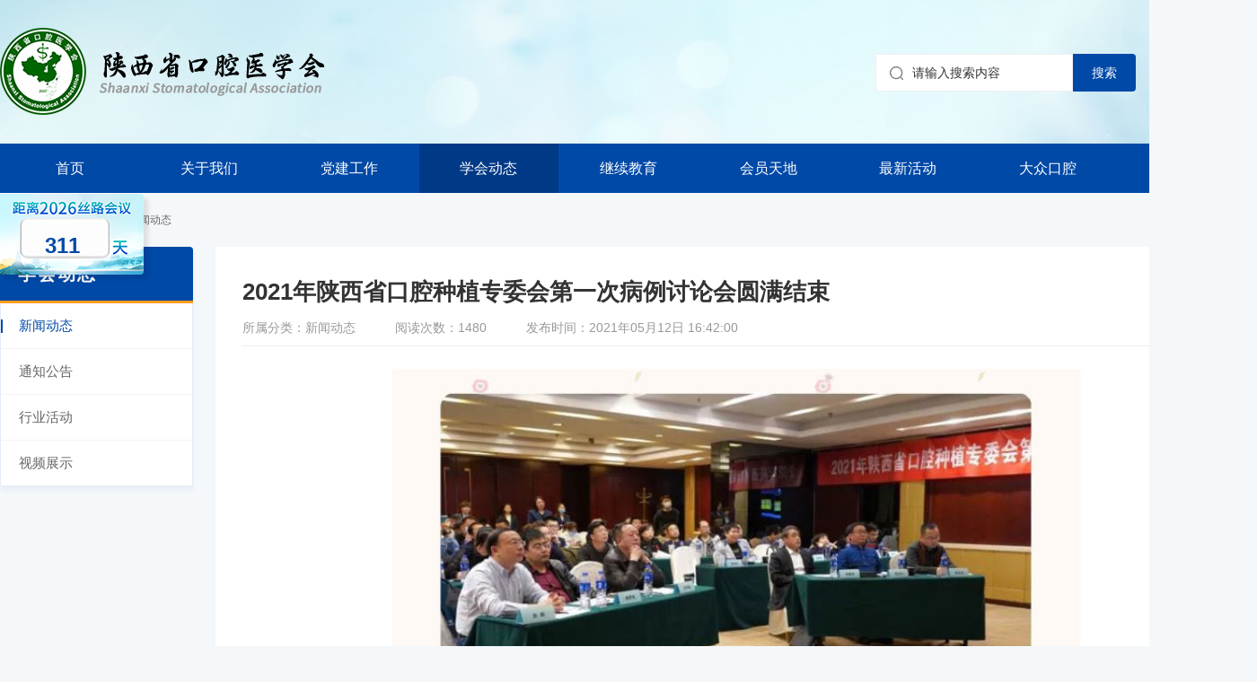

--- FILE ---
content_type: text/html; charset=utf-8
request_url: http://www.shaanxident.com/news/256.html
body_size: 3262
content:
<!DOCTYPE html>
<html>
<head>
<meta http-equiv='X-UA-Compatible' content='IE=edge,chrome=1' />
<meta http-equiv='Content-Type' content='text/html; charset=utf-8' />
<meta name='viewport' content='width=device-width, initial-scale=1.0, maximum-scale=2.0, user-scalable=no' />
<title>
                                2021年陕西省口腔种植专委会第一次病例讨论会圆满结束
                            _陕西省口腔医学会</title>
<meta name="keywords" content="陕西省口腔医学会,丝绸之路国际口腔医学论坛,口腔医学培训,口腔医学专委会" />
<meta name="description" content="陕西省口腔医学会是陕西省口腔医学工作者自愿组成并依法登记的学术性、公益性、非营利性的法人社团，陕西省口腔医学会紧贴口腔临床的发展趋势和各级口腔医生的需求，积极引进国内外新理念、新技术、新材料，开展高质量的学术活动，形式涵盖了学术报告、病例讨论、专家答疑、操作演示等，为各层次口腔医务人员提供再学习的机会。
" />

<link rel="stylesheet" type="text/css" href="/public//static/home/css/swiper.min.css">
<link href="/public//static/home/css/css.css" rel="stylesheet" type="text/css">
<script type="text/javascript" src="/public//static/home/js/jquery-1.11.3.min.js"></script>
<script type="text/javascript" src="/public//static/home/js/swiper.min.js"></script>


</head>
<body>

	
		<!-- 头部 -->
		<div class="header">
			<div class="warp">
				<!-- logo -->
				<div class="logo"><a href="/"><img src="http://www.shaanxident.com/public//static/uploads/images/2024/03/15/171049069865f4044a16ad4.png" /></a></div>

				<!-- 登录/注册 -->
									<div class="logn"><a href="/user/login/login.html">登录&nbsp;/&nbsp;注册</a></div>
				
				<!-- 搜索 -->
				<div class="search">
					<form method="post" action="/lists/search">
						<input type="text" name="keyword" placeholder="请输入搜索内容" value=""/>
						<input class="btn" type="submit" value="搜索" />
						<div class="clear"></div>
					</form>
				</div>
				<div class="clear"></div>
			</div>
		</div>

		<!-- 导航 -->
		<div class="nav">
			<div class="warp">
				<ul>
					<li ><a href="/">首页</a></li>
										<li >
						<a href="/society.html" title="关于我们">关于我们</a>
												<p>
														<a href="/society.html" title="学会简介">学会简介</a>
														<a href="/branch.html" title="专委会">专委会</a>
														<a href="/hezuoxuehui.html" title="合作学会">合作学会</a>
														<a href="/council/53/1.html" title="理事会名单">理事会名单</a>
														<a href="/supervisor/53/1.html" title="监事会名单">监事会名单</a>
													</p>
											</li>
										<li >
						<a href="/party.html" title="党建工作">党建工作</a>
											</li>
										<li class="on">
						<a href="/news.html" title="学会动态">学会动态</a>
												<p>
														<a href="/news.html" title="新闻动态">新闻动态</a>
														<a href="/notices.html" title="通知公告">通知公告</a>
														<a href="/standard.html" title="行业活动">行业活动</a>
														<a href="/video.html" title="视频展示">视频展示</a>
													</p>
											</li>
										<li >
						<a href="/jixujiaoyu.html" title="继续教育">继续教育</a>
												<p>
														<a href="/jixujiaoyu.html" title="继续教育">继续教育</a>
													</p>
											</li>
										<li >
						<a href="/benefits.html" title="会员天地">会员天地</a>
												<p>
														<a href="/benefits.html" title="会员福利">会员福利</a>
														<a href="/payment.html" title="会费标准">会费标准</a>
														<a href="/process.html" title="入会流程">入会流程</a>
														<a href="/members.html" title="会员名录">会员名录</a>
													</p>
											</li>
										<li >
						<a href="/meeting/index" title="最新活动">最新活动</a>
											</li>
										<li >
						<a href="/kouqiangjiankang.html" title="大众口腔">大众口腔</a>
												<p>
														<a href="/kouqiangjiankang.html" title="口腔健康">口腔健康</a>
														<a href="/meizhoukepu.html" title="每周科普">每周科普</a>
													</p>
											</li>
										<li >
						<a href="/contact.html" title="联系我们">联系我们</a>
											</li>
									</ul>
				<div class="clear"></div>
			</div>
		</div>
	
	
		
	<!-- 主体 -->
	<div class="content">
		<!-- 当前位置 -->
<div class="comsite"><a href="/">首页</a> > <a href="/new.html" title="学会动态">学会动态</a> > <a href="/news.html" title="新闻动态">新闻动态</a></div>

<!-- 左侧栏目 -->
<div class="catnav">
	<h3>学会动态</h3>
	<div class="lst">
		<ul>
							<li class="on"><a href="/news.html" title="新闻动态">新闻动态</a></li>
								<li class=""><a href="/notices.html" title="通知公告">通知公告</a></li>
								<li class=""><a href="/standard.html" title="行业活动">行业活动</a></li>
								<li class=""><a href="/video.html" title="视频展示">视频展示</a></li>
									</ul>
	</div>
</div>


		<div class="catrgt">
			<div class="show_h3">
				<h3 style="color:;">
                                2021年陕西省口腔种植专委会第一次病例讨论会圆满结束
                            </h3>
				<p>
					<span>所属分类：新闻动态</span>
					<span>阅读次数：1480</span>
					<span>发布时间：2021年05月12日 16:42:00</span>
				</p>
			</div>	

			<div class="lh"><div class="reset_style js-reset_style js-adapMobile "><p>
	<img class="imageResponse js-onerror" id="430" src="//www.shaanxident.com/repository/image/tYqrymNJTYKPLjVMnNnU6A.jpg?k=1609154381000" style="width: 800px; height: 2077px;"></p>
</div></div>

			<div class="show_sxp">
				<p class="fl"><span>上一篇：</span><a href="/news/257.html" title="
                                走进基层公益活动——《儿童口腔早期矫治实用技术》学习班在陕西省靖边县成功举办
                            ">
                                走进基层公益活动——《儿童口腔早期矫治实用技术》学习班在陕西省靖边县成功举办
                            </a></p>
				<p class="fr"><span>下一篇：</span><a href="/news/192.html" title="
                                陕西省口腔医学会口腔急诊专委会口腔椅旁急救巡讲班（安康站）圆满结束
                            ">
                                陕西省口腔医学会口腔急诊专委会口腔椅旁急救巡讲班（安康站）圆满结束
                            </a></p>
				<div class="clear"></div>
			</div>
		</div>
		<div class="clear"></div>
	</div>
	

	<!-- 友情链接 -->
	<div class="links">
		<div class="warp">
			<div class="nam">友情链接：</div>
			<ul>
								<li>
					<span>国家政府相关</span>
					<p>
											</p>
				</li>
								<li>
					<span>省级政府相关</span>
					<p>
											</p>
				</li>
								<li>
					<span>市级政府相关</span>
					<p>
											</p>
				</li>
								<li>
					<span>行业学会相关</span>
					<p>
											</p>
				</li>
								<li>
					<span>其他</span>
					<p>
											</p>
				</li>
							
			</ul>
			<div class="clear"></div>
		</div>
	</div>
	
	
		<!-- 底部 -->
		<div class="footer">
			<div class="warp">
				<div class="nvas">
					<a href="/">首页</a>
										<a href="/society.html" title="关于我们">关于我们</a>
										<a href="/party.html" title="党建工作">党建工作</a>
										<a href="/news.html" title="学会动态">学会动态</a>
										<a href="/jixujiaoyu.html" title="继续教育">继续教育</a>
										<a href="/benefits.html" title="会员天地">会员天地</a>
										<a href="/meeting/index" title="最新活动">最新活动</a>
										<a href="/kouqiangjiankang.html" title="大众口腔">大众口腔</a>
										<a href="/contact.html" title="联系我们">联系我们</a>
									</div>

				<div class="log"><a href="/"><img src="http://www.shaanxident.com/public//static/uploads/images/2024/05/06/171498347666389234aba9e.png" /></a></div>
				<div class="msg">
					<p>地址：陕西省西安市新城区长乐西路145号空军军医大学口腔医院综合楼6层615房间</p>
					<p>电话：029-84772634&nbsp;&nbsp;&nbsp;&nbsp;&nbsp;&nbsp;邮箱：<a href="mailto:sxsaxhb@163.com">sxsaxhb@163.com</a></p>
					<p>©&nbsp;陕西省口腔医学会&nbsp;&nbsp;&nbsp;&nbsp;<a href="https://beian.miit.gov.cn" target="_blank">陕ICP备2023002807号-1</a>&nbsp;&nbsp;&nbsp;&nbsp;技术支持：<a href="https://www.xazcit.com" target="_blank">至成科技</a></p>					
				</div>
				<div class="imgs">
					<div class="img">
						<img src="http://www.shaanxident.com/public//static/uploads/images/2024/01/18/170556816365a8e7a3ca75d.jpg" />
						<p>微信公众号</p>
					</div>
					<div class="img">
						<img src="http://www.shaanxident.com/public//static/uploads/images/2024/01/18/170556816965a8e7a9158d8.png" />
						<p>微信二维码</p>
					</div>
					<div class="clear"></div>
				</div>
				<div class="clear"></div>
			</div>			
		</div>
	

			<!-- 左侧倒计时 -->
		<div class="ctdown" style="background: url(http://www.shaanxident.com/public//static/uploads/images/2025/11/27/1764231405692808ed9fe2c.jpg) no-repeat 0 0;">
			<b>311</b>
		</div>
	</body>
</html>

--- FILE ---
content_type: text/css
request_url: http://www.shaanxident.com/public//static/home/css/css.css
body_size: 17327
content:
@charset "utf-8";
* { list-style: none; padding: 0; margin: 0;}
body { min-width: 1400px; font-family: Arial, Helvetica, sans-serif; font-size: 12px; color: #333; margin: 0 auto; background: #f5f8fa;}
a { color: #333; text-decoration: none;}
a:hover { text-decoration: none;}
img { border: 0;}

.fl { float: left;}
.fr { float: right;}
.clear { clear: both;}
.warp { width: 1400px; margin: 0 auto;}
#VCode { cursor: pointer;}
input { outline: none;}
input[type=button],
input[type=submit],
input[type=file],
button { cursor: pointer; -webkit-appearance: none;}
textarea { -webkit-appearance: none;}
::-webkit-input-placeholder { color: #333;} 
:-moz-placeholder { color: #333;} 
::-moz-placeholder { color: #333;}
:-ms-input-placeholder { color: #333;} 

/*top*/
.header { width: 100%; height: 100px; padding: 30px 0; background: url(../images/kq01.jpg) no-repeat center top;}
.header .logo { float: left; width: 365px; height: 100px; overflow:hidden;}
.header .logo img { display: block; height: 100px;}
.header .search { float: right; width: 290px; height: 40px; margin-top: 30px;}
.header .search input { display: block; float: left; width: 163px; height: 40px; line-height: 40px; font-size: 14px; color: #333; outline:none; padding: 0 15px 0 40px; border: 1px solid #f0f0f0; border-radius: 0 0 0 4px; overflow: hidden; background: #fff url(../images/kq02.png) no-repeat 15px center;}
.header .search .btn { width: 70px; height: 42px; color: #fff; padding: 0; border: none; border-radius: 0 4px 4px 0; background: #0049a7;}
.header .logn { float: right; width: 120px; height: 42px; line-height: 42px; margin: 30px 0 30px 15px; border-radius: 4px; overflow: hidden; background: #ff9d1e; -webkit-transition:all .5s ease; transition:all .5s ease;}
.header .logn a { display: block; font-size: 16px; color: #fff; text-align: center;}

/*导航*/
.nav {  width: 100%; height: 55px; background: #0049a7; position: relative; z-index: 99;}
.nav li { float: left; width: calc(100% / 9); line-height: 55px; text-align: center; position: relative;}
.nav li a { display: block; width: 100%; font-size: 16px; color: #fff; -webkit-transition: all .5s ease; transition: all .5s ease;}
.nav li:hover,
.nav .on { background: #003986;}
.nav li:hover p { display: block;}
.nav li p { display: none; width: 100%; border-radius: 0 0 4px 4px; overflow: hidden; background: #003986; position: absolute; top: 55px; left: 0;}
.nav li p a { line-height: 40px; font-size: 14px; color: rgba(255,255,255,0.8); border-top: 1px solid #0049a7; overflow: hidden; text-overflow: ellipsis; white-space: nowrap;}
.nav li p a:hover { color: #fff; background: #0049a7;}

/*友情链接*/
.links { width: 100%; padding: 20px 0; background: #fff;}
.links .nam { float: left; line-height: 40px; font-size: 16px; color: #333;}
.links li { float: left; width: 245px; height: 40px; margin-left: 17px; border: 1px solid #ddd; border-radius: 2px; position: relative;}
.links li span { display: block; width: 200px; height: 40px; line-height: 40px; font-size: 14px; color: #333; padding: 0 30px 0 15px; border-radius: 4px; overflow:hidden; text-overflow:ellipsis; white-space:nowrap; position: relative;}
.links li span::after { display: block; content: ""; width: 0; height: 0; border-style: solid; border-width: 5px 5px 0 5px; border-color: #666 transparent transparent transparent; position: absolute; right: 15px; top: 18px;}
.links li p { display: none; width: 100%; border: 1px solid #ddd; border-radius: 2px; overflow: hidden; position: absolute; left: -1px; bottom: 40px; z-index: 2;}
.links li p a { display: block; height: 40px; line-height: 40px; font-size: 14px; color: #666; padding: 0 15px; border-bottom: 1px solid #ddd; overflow:hidden; text-overflow:ellipsis; white-space:nowrap; -webkit-transition:all .5s ease; transition:all .5s ease;}
.links li p a:last-child { border-bottom: none;}
.links li p a:hover { color: #333;}
.links li:hover p { display: block;}

/*脚部*/
.footer { width: 100%; line-height: 25px; font-size: 14px; color: rgba(255,255,255,0.75); padding-bottom: 30px; background: #19212e;}
.footer a { color: rgba(255,255,255,0.75);}
.footer a:hover { color: #fff;}
.footer .nvas { height: 30px; line-height: 30px; font-size: 0; padding: 30px 0; margin-bottom: 40px; border-bottom: 1px solid rgba(255,255,255,0.2);}
.footer .nvas a { display: inline-block; width: 65px; font-size: 16px; color: #fff; margin-right: 101px; overflow: hidden; text-overflow: ellipsis; white-space: nowrap;}
.footer .nvas a:last-child { margin-right: 0;}
.footer .log { float: left; width: 335px; height: 90px; margin-top: 30px;}
.footer .log img { display: block; height: 90px;}
.footer .msg { float: left; width: 600px; margin: 20px 0 0 150px;}
.footer .msg p { margin-bottom: 10px;}
.footer .imgs { float: right; width: 260px; text-align: center;}
.footer .imgs .img { float: left; width: 105px; margin-left: 25px;}
.footer .imgs .img img { display: block; width: 105px; height: 105px; margin: 0 auto; background: #fff;}
.footer .imgs .img p { height: 40px; line-height: 40px;}

/*左侧倒计时*/
.ctdown { width: 78px; height: 40px; padding: 38px 52px 12px 30px; border-radius: 0 4px 4px 0; box-shadow: 5px 5px 5px rgba(0,0,0,0.1); overflow: hidden; background: url(../images/ctdown.jpg) no-repeat 0 0; position: fixed; left: 0; top: 30%; z-index: 9999;}
.ctdown b { display: block; line-height: 40px; font-size: 24px; color: #0049a7; text-align: center;}


/*二级banner*/
.banner_ej { width: 100%; height: 300px; background: url(../images/erbanner.jpg) no-repeat center top;}

/*公共标题*/
.tits { width: 100%; height: 40px; line-height: 40px; margin-bottom: 15px;}
.tits h3 { float: left; font-size: 22px; color: #0049a7; padding-left: 15px; position: relative;}
.tits h3::after { display: block; content: ""; width: 4px; height: 22px; background: #0049a7; position: absolute; left: 0; top: 10px;}
.tits h3 span { font-weight: 500; font-size: 13px; text-transform:Uppercase; margin-left: 5px;}
.tits .more { float: right; height: 40px; line-height: 40px; font-size: 14px; color: #999; padding-right: 18px; background: url(../images/kq03.png) no-repeat right center; -webkit-transition: all .5s ease; transition: all .5s ease;}
.tits .more:hover { color: #0049a7; background-image: url(../images/kq03h.png);}

.huibg { padding: 35px 0; background: #f5f8fa;}
.baibg { padding: 35px 0; background: #fff;}

/*学会动态*/
.news { float: left; width: 1040px; padding: 20px; overflow: hidden; background: #fff;}
.news .imgs { float: left; width: 550px; height: 395px; overflow: hidden; position: relative;}
.news .imgs img { display: block; width: 550px; height: 395px; -webkit-transition: all .5s ease; transition: all .5s ease;}
.news .imgs p { width: calc(80% - 10px); height: 45px; line-height: 45px; font-size: 16px; color: #fff; padding: 0 20% 0 10px; background: rgba(0,0,0,0.65); overflow: hidden; text-overflow: ellipsis; white-space: nowrap; position: absolute; left: 0; bottom: 0; z-index: 2;}
.news .imgs .swiper-button-prev,
.news .imgs .swiper-button-next { width: 45px; height: 45px; left: auto; top: auto; bottom: 0;}
.news .imgs .swiper-button-prev { right: 45px; background: #ff911d;}
.news .imgs .swiper-button-next { right: 0; background: #0049a7;}
.news .imgs .swiper-button-prev::after,
.news .imgs .swiper-button-next::after { font-size: 16px; color: #fff;}
.news .lsts { float: right; width: calc(100% - 570px);}
.news .lsts .tabs { width: 100%; height: 40px; padding-bottom: 15px; margin-bottom: 14px; border-bottom: 1px solid #eee;}
.news .lsts .tabs li { float: left; height: 40px; line-height: 40px;}
.news .lsts .tabs li a { display: block; font-size: 16px; color: #666; padding: 0 20px;}
.news .lsts .tabs li:hover,
.news .lsts .tabs .on { background: #0049a7;}
.news .lsts .tabs li:hover a,
.news .lsts .tabs .on a { color: #fff;}
.news .lsts .tabs .more { float: right; height: 40px; line-height: 40px; font-size: 14px; color: #999; padding-right: 18px; background: url(../images/kq03.png) no-repeat right center; -webkit-transition: all .5s ease; transition: all .5s ease;}
.news .lsts .tabs .more:hover { color: #0049a7; background-image: url(../images/kq03h.png);}
.news .lsts .swiper-slide { background: #fff;}
.news .lsts .swiper-slide li { display: flex; flex-direction: row; justify-content: space-between; height: 54px; line-height: 27px; padding-left: 10px; margin-bottom: 14px; position: relative;}
.news .lsts .swiper-slide li:last-child { margin-bottom: 0;}
.news .lsts .swiper-slide li::after { display: block; content: ""; width: 4px; height: 4px; border-radius: 50%; background: #333; position: absolute; left: 0; top: 12.5px;}
.news .lsts .swiper-slide li a { flex: 1 1 0%; font-size: 16px; color: #333; margin-right: 15px; overflow: hidden; -webkit-transition: all .5s ease; transition: all .5s ease;}
.news .lsts .swiper-slide li span { display: block; font-size: 15px; color: #999;}
.news .lsts .swiper-slide li:hover::after { background: #0049a7;}
.news .lsts .swiper-slide li:hover a { color: #0049a7;}

/*综合服务*/
.servics { float: right; width: 265px; padding: 20px; overflow: hidden; background: #fff;}
.servics .lst { border-top: 1px solid #eee; border-left: 1px solid #eee;}
.servics .lst li { float: left; width: calc(100% / 2 - 1px); text-align: center; border-right: 1px solid #eee; border-bottom: 1px solid #eee; -webkit-transition: all .5s ease; transition: all .5s ease;}
.servics .lst li a { display: block; padding: 18.5px 15px;}
.servics .lst li img { display: block; width: 45px; height: 45px; margin: 0 auto;}
.servics .lst li p { height: 30px; line-height: 30px; font-size: 16px; color: #666; overflow: hidden; text-overflow: ellipsis; white-space: nowrap; -webkit-transition: all .5s ease; transition: all .5s ease;}
.servics .lst li:hover { background: #fafafa;}
.servics .lst li:hover p { font-weight: bold; color: #0049a7;}


/*会员天地*/
.mbtian { width: 100%; height: 130px; background: #0049a7 url(../images/kq16.jpg) no-repeat center top;}
.mbtian .name { float: left; width: 220px; height: 130px; text-align: center; border-right: 1px solid rgba(255,255,255,0.2); background: rgba(255,255,255,0.1);}
.mbtian .name h3 { height: 40px; line-height: 40px; font-size: 22px; color: #fff; padding-top: 35px;}
.mbtian .name p { height: 25px; line-height: 25px; font-size: 16px; color: #fff; text-transform: Uppercase;}
.mbtian .lst { float: right; width: calc(100% - 221px);}
.mbtian .lst li { float: left; width: calc(100% / 4); height: 130px; position: relative;}
.mbtian .lst li::after { display: block; content: ""; width: 1px; height: 95px; margin: auto; background-image: linear-gradient(rgba(255,255,255,0),rgba(255,255,255,0.5),rgba(255,255,255,0)); position: absolute; right: 0; top: 0; bottom: 0;}
.mbtian .lst li a { display: block; height: 70px; padding: 30px 40px;}
.mbtian .lst li .img { float: left; width: 40px; height: 40px; padding: 15px; border-radius: 30px; overflow: hidden; background: #0049a7; -webkit-transition: all .5s ease; transition: all .5s ease;}
.mbtian .lst li .img img { display: block; width: 40px; height: 40px;}
.mbtian .lst li .msg { float: right; width: calc(100% - 80px); color: #fff; padding-top: 10px;}
.mbtian .lst li .msg h3 { line-height: 30px; font-weight: 500; font-size: 18px; letter-spacing: 2px; overflow: hidden; text-overflow: ellipsis; white-space: nowrap;}
.mbtian .lst li .msg p { line-height: 20px; font-size: 14px; letter-spacing: 1px; overflow: hidden; text-overflow: ellipsis; white-space: nowrap;}
.mbtian .lst li:hover .img { background: #fb9c21;}

/*最新活动*/
.actives { float: left; width: 1035px;}
.actives li { float: left; width: calc(100% / 3 - 36px); padding: 10px; margin-right: 20px; border: 1px solid #eee; background: #fff;}
.actives li:last-child { margin-right: 0;}
.actives li .img { width: 310px; height: 200px; overflow: hidden;}
.actives li .img img { display: block; width: 100%; height: 200px; -webkit-transition: all .5s ease; transition: all .5s ease;}
.actives li .msg { padding-top: 15px;}
.actives li .msg h3 { height: 60px; line-height: 30px; font-weight: 500; font-size: 17px; color: #333; margin-bottom: 10px; overflow: hidden; -webkit-transition: all .5s ease; transition: all .5s ease;}
.actives li .msg p { line-height: 25px; font-size: 14px; color: #999; overflow: hidden; text-overflow: ellipsis; white-space: nowrap;}
.actives li .msg .bomt { margin-top: 15px; padding-top: 12px; border-top: 1px solid #f4f4f4;}
.actives li .msg span { float: left; width: 40%; line-height: 35px; font-size: 14px; color: #999;}
.actives li .msg button { float: right; width: 100px; height: 35px; line-height: 35px; font-size: 12px; color: #fff; border: none; border-radius: 20px; background: #0049a7;}
.actives li .msg .hui { color: #999; background: #ddd;}
.actives li:hover .img img { transform: scale(1.1,1.1);}
.actives li:hover .msg h3 { color: #0049a7;}

/*党建工作*/
.partys { float: right; width: 340px;}
.partys .nrs { padding: 10px; border: 1px solid #eee; background: #fff;}
.partys .nrs .top { width: 320px; height: 200px; overflow: hidden; position: relative;}
.partys .nrs .top img { display: block; width: 320px; height: 200px; -webkit-transition: all .5s ease; transition: all .5s ease;}
.partys .nrs .top p { width: calc(100% - 20px); line-height: 22px; font-size: 14px; color: #fff; padding: 10px; overflow: hidden; background: rgba(0,0,0,0.65); position: absolute; left: 0; bottom: 0;}
.partys .nrs .top:hover img { transform: scale(1.1,1.1);}
.partys .nrs li { width: 100%; height: 45px; line-height: 22px; padding: 10px 0; border-bottom: 1px dashed #ddd;}
.partys .nrs li a { display: block; font-size: 14px; color: #333; padding-left: 15px; overflow: hidden; position: relative; -webkit-transition: all .5s ease; transition: all .5s ease;}
.partys .nrs li a::after { display: block; content: ""; width: 4px; height: 4px; border-radius: 50%; background: #0049a7; position: absolute; left: 0; top: 10px;}
.partys .nrs li:hover a { color: #0049a7;}

/*广告图*/
.advs { width: 100%; height: 165px; margin-bottom: 35px; overflow: hidden;}
.advs img { display: block; width: 100%; height: 165px;}

/*继续教育*/
.educs { float: left; width: 1035px;}
.educs .tits { padding-bottom: 15px; border-bottom: 1px solid #eee;}
.educs .tits .chax { float: right; width: 95px; height: 35px; line-height: 35px; font-size: 14px; color: #fff; text-align: center; margin: 2.5px 25px 0 0; border-radius: 20px; background-image: linear-gradient(#ffa70d,#ff9a26); -webkit-transition: all .5s ease; transition: all .5s ease;}
.educs .tits .chax:hover { border-radius: 4px;}
.educs li { float: left; width: calc(50% - 28px); margin-right: 55px; padding-bottom: 15px; margin-bottom: 15px; border-bottom: 1px dashed #ddd; position: relative;}
.educs li:nth-child(2n) { margin-right: 0;}
.educs li .tim { float: left; width: 70px; height: 65px; line-height: 25px; font-size: 12px; color: #fff; text-align: center; padding-top: 10px; background: #0049a7;}
.educs li .tim b { display: block; line-height: 35px; font-size: 30px;}
.educs li .msg { float: right; width: calc(100% - 85px);}
.educs li .msg h3 { width: calc(100% - 115px); height: 50px; line-height: 25px; font-size: 16px; color: #333; margin-bottom: 5px; overflow: hidden; -webkit-transition: all .5s ease; transition: all .5s ease;}
.educs li .msg p { line-height: 20px; font-size: 14px; color: #999; overflow: hidden; text-overflow: ellipsis; white-space: nowrap;}
.educs li button { display: block; float: right; width: 90px; height: 35px; line-height: 35px; font-size: 14px; color: #999; border: 1px solid #ddd; border-radius: 20px; background: #fff; position: absolute; right: 0; top: 5px; -webkit-transition: all .5s ease; transition: all .5s ease;}
.educs li:hover .msg .mg h3 { color: #0049a7;}
.educs li:hover button { color: #fff; border-color: #fb9c21; background: #fb9c21;}

/*大众口腔*/
.orals { float: right; width: 340px;}
.orals .tits { padding-bottom: 15px; border-bottom: 1px solid #eee;}
.orals li { padding-bottom: 15px; margin-bottom: 15px; border-bottom: 1px dashed #ddd;}
.orals li .img { float: left; width: 115px; height: 70px; overflow: hidden;}
.orals li .img img { display: block; width: 115px; height: 70px; -webkit-transition: all .5s ease; transition: all .5s ease;}
.orals li .msg { float: right; width: calc(100% - 130px);}
.orals li .msg h3 { height: 50px; line-height: 25px; font-size: 16px; color: #333; margin-bottom: 5px; overflow: hidden;}
.orals li .msg p { line-height: 20px; font-size: 14px; color: #999; }
.orals li:hover .img img { transform: scale(1.1,1.1);}
.orals li:hover .msg h3 { color: #0049a7;} 

/*分支机构*/
.branchs { padding: 45px 0; background: #f5f8fa;}
.branchs .name { float: left; width: 180px; height: 270px; padding: 35px; background: url(../images/kq09.jpg) no-repeat 0 0;}
.branchs .name h3 { line-height: 40px; font-size: 22px; color: #fff; padding-bottom: 10px; position: relative;}
.branchs .name h3::after { display: block; content: ""; width: 20px; height: 3px; background: #fff; position: absolute; left: 0; bottom: 0;}
.branchs .name p { line-height: 25px; font-size: 14px; color: rgba(255,255,255,0.6); text-transform: Uppercase; margin: 10px 0 145px 0;}
.branchs .name a { float: right; height: 40px; line-height: 40px; font-size: 14px; color: #fff; padding-right: 18px; background: url(../images/kq03v.png) no-repeat right center;}
.branchs .lsts { float: right; width: calc(100% - 270px); position: relative;}
.branchs .lsts .swiper-slide { background: #fff;}
.branchs .lsts .swiper-slide a { display: block; height: 340px; border: 1px solid #ededed; position: relative;}
.branchs .lsts .swiper-slide a::after { display: block; content: ""; width: 100%; height: 80%; background-image: linear-gradient(rgba(255,255,255,1), rgba(255,255,255,0)); position: absolute; left: 0; top: 0; z-index: 2;}
.branchs .lsts .swiper-slide .msg { width: calc(100% - 60px); height: 200px; text-align: center; padding: 140px 30px 0 30px; background: url(../images/kq10.png) no-repeat center 20px; position: relative; z-index: 3;}
.branchs .lsts .swiper-slide .msg h3 { height: 50px; line-height: 25px; font-size: 18px; color: #333; overflow: hidden; -webkit-transition: all .5s ease; transition: all .5s ease;}
.branchs .lsts .swiper-slide .msg i { display: block; width: 20px; height: 3px; margin: 20px auto 55px auto; background: #0049a7;}
.branchs .lsts .swiper-slide .msg span { display: block; width: 90px; height: 35px; line-height: 35px; font-size: 14px; color: #fff; margin: 0 auto; border-radius: 20px; background: #0049a7; -webkit-transition: all .5s ease; transition: all .5s ease;}
.branchs .lsts .swiper-slide img { display: block; width: 100%; min-height: 165px; position: absolute; left: 0; bottom: 0; z-index: 1;}
.branchs .lsts .swiper-slide:hover .msg h3 { color: #0049a7;}
.branchs .lsts .swiper-slide:hover .msg span { border-radius: 4px;}
.branchs .lsts .swiper-button-prev,
.branchs .lsts .swiper-button-next { width: 30px; height: 30px; background: #0049a7; -webkit-transition: all .5s ease; transition: all .5s ease;}
.branchs .lsts .swiper-button-prev { left: -15px;}
.branchs .lsts .swiper-button-next { left: auto; right: -15px;}
.branchs .lsts .swiper-button-prev::after,
.branchs .lsts .swiper-button-next::after { font-size: 12px; color: #fff;}
.branchs .lsts .swiper-button-prev:hover,
.branchs .lsts .swiper-button-next:hover { background: #fb9c21;}

/*简介*/
.abouts { width: 100%; padding: 90px 0; background: url(../images/kq11.jpg) no-repeat center top;}
.abouts .abts { float: left; width: 675px;}
.abouts .abts h3 { height: 85px; line-height: 85px; font-size: 30px; color: #000; position: relative;}
.abouts .abts h3::after { display: block; content: ""; width: 30px; height: 4px; background: #0049a7; position: absolute; left: 0; bottom: 0;}
.abouts .abts span { display: block; height: 50px; line-height: 50px; font-weight: bold; font-size: 50px; color: #0049a7; text-transform: Uppercase; filter: alpha(opacity=20); opacity: 0.2; position: absolute; left: 0; top: 0;}
.abouts .abts .msg { height: 210px; line-height: 35px; font-size: 15px; color: #666; text-indent: 2em; margin: 40px 0; overflow: hidden;}
.abouts .abts a { display: block; width: 80px; height: 40px; line-height: 40px; font-size: 14px; color: #fff; padding: 0 30px; background: #0049a7 url(../images/kq03v.png) no-repeat 95px center; -webkit-transition: all .5s ease; transition: all .5s ease;}
.abouts .abts a:hover { border-radius: 20px;}

.abouts .video { float: right; width: 580px;}
.abouts .video .tits h3 { color: #0049a7; padding-left: 0;}
.abouts .video .tits h3::after { display: none;}
.abouts .video .tits .more { color: #0049a7; background-image: url(../images/kq03h.png);}
.abouts .video .lst { width: 580px; height: 360px; overflow: hidden; position: relative;}
.abouts .video .lst::after { display: block; content: ""; width: 75px; height: 75px; margin: auto; background: url(../images/kq17.png) no-repeat 0 0; position: absolute; top: 0; right: 0; bottom: 0; left: 0; z-index: 9;}
.abouts .video .lst img { display: block; width: 580px; height: 360px; -webkit-transition: all .5s ease; transition: all .5s ease;}
.abouts .video .lst p { width: calc(100% - 30px); height: 70px; line-height: 70px; font-weight: bold; font-size: 16px; color: #fff; text-align: center; padding: 0 15px; overflow: hidden; text-overflow: ellipsis; white-space: nowrap; background-image: linear-gradient(rgba(0,0,0,0),rgba(0,0,0,0.65)); position: absolute; left: 0; right: 0; bottom: 0;}
.abouts .video .lst:hover img { transform: scale(1.1,1.1);}


/*.abouts .societys { float: right; width: 635px;}
.abouts .societys .nams { width: 100%; padding: 25px 0 40px 0;}
.abouts .societys .nams h3 { line-height: 40px; font-size: 26px; color: #0049a7;}
.abouts .societys .nams p { line-height: 25px; font-size: 14px; color: #999; text-transform: Uppercase;}
.abouts .societys li { float: left; width: 65px; margin-top: 35px; padding: 0 46.5px; position: relative;}
.abouts .societys li::after { display: block; content: ""; width: 1px; height: 100%; background-image: linear-gradient(rgba(0,0,0,0),rgba(0,0,0,0.1),rgba(0,0,0,0)); position: absolute; right: 0; top: 0;}
.abouts .societys li:first-child::before { display: block; content: ""; width: 1px; height: 100%; background-image: linear-gradient(rgba(0,0,0,0),rgba(0,0,0,0.1),rgba(0,0,0,0)); position: absolute; left: 0; top: 0;}
.abouts .societys li h3,
.abouts .societys li p { writing-mode: vertical-lr; -webkit-writing-mode: vertical-lr; writing-mode: tb-lr;}
.abouts .societys li h3 { float: left; line-height: 45px; font-weight: 500; font-size: 25px; color: #333; letter-spacing: 15px;}
.abouts .societys li h3 span { display: inline-block; width: 45px; height: 35px; color: #fff; padding-top: 10px; margin-bottom: 15px; border-radius: 50%; background: #0049a7;}
.abouts .societys li p { float: left; line-height: 20px; font-size: 14px; color: #999; letter-spacing: 1px; text-transform: Uppercase;}
*/

/*会员单位*/
.membss { padding: 35px 0; background: #f5f8fa;}
.membss .swiper-slide { text-align: center;}
.membss .swiper-slide a { display: block; width: 100%;}
.membss .swiper-slide .img { height: 140px; margin-bottom: 10px; padding: 25px; border: 1px solid #ededed; background: #fff; overflow: hidden; -webkit-transition: all .5s ease; transition: all .5s ease;}
.membss .swiper-slide .img p { display: table-cell; width: 100vw; height: 140px; vertical-align: middle;}
.membss .swiper-slide .img p img { display: block; max-width: 100%; height: 140px; margin: 0 auto; -webkit-transition: all .5s ease; transition: all .5s ease;}
.membss .swiper-slide h3 { display: inline-block; max-width: calc(100% - 70px); height: 40px; line-height: 40px; font-size: 16px; color: #333; padding: 0 35px; overflow: hidden; text-overflow: ellipsis; white-space: nowrap; position: relative; -webkit-transition: all .5s ease; transition: all .5s ease;}
.membss .swiper-slide h3::before,
.membss .swiper-slide h3::after { display: block; content: ""; width: 21px; height: 9px; margin: auto; background-repeat: no-repeat; background-position: 0 0; position: absolute; top: 0; bottom: 0;}
.membss .swiper-slide h3::before { background-image: url(../images/kq12.png); left: 0;}
.membss .swiper-slide h3::after { background-image: url(../images/kq13.png); right: 0;}
.membss .swiper-slide:hover .img { border-color: #0049a7;}
.membss .swiper-slide:hover .img p img { transform: scale(0.9,0.9);}
.membss .swiper-slide:hover h3 { color: #0049a7;}
.membss .swiper-button-prev,
.membss .swiper-button-next { width: 30px; height: 30px; top: 43%; background: #0049a7; -webkit-transition: all .5s ease; transition: all .5s ease;}
.membss .swiper-button-prev { left: 0;}
.membss .swiper-button-next { left: auto; right: 0;}
.membss .swiper-button-prev::after,
.membss .swiper-button-next::after { font-size: 12px; color: #fff;}
.membss .swiper-button-prev:hover,
.membss .swiper-button-next:hover { background: #fb9c21;}

/*************** 子页公用 *******************/
.content { width: 1400px; margin: 0 auto; padding-bottom: 40px;}
.comsite { height: 60px; line-height: 60px; font-size: 12px; color: #666; padding-left: 20px; background: url(../images/seat.png) no-repeat 0 20px;}
.comsite a { display: inline-block; color: #666; margin: 0 5px;}
.catnav { float: left; width: 215px; border-radius: 4px 4px 0 0; box-shadow: 0 5px 5px rgba(0,73,167,0.05); overflow: hidden; background: #fff;}
.catnav h3 { height: 40px; line-height: 40px; font-size: 20px; color: #fff; letter-spacing: 2px; border-bottom: 3px solid #ff9d1e;  padding: 10px 20px; overflow: hidden; text-overflow: ellipsis; white-space: nowrap; background: #0049a7;}
.catnav .lst { border: 1px solid rgba(0,73,167,0.1); border-top: none;}
.catnav .lst li { height: 50px; line-height: 50px; border-bottom: 1px solid #f4f4f4; position:relative;}
.catnav .lst li::after { display: block; content: ""; width: 2px; height: 0; margin: auto; background: #0049a7; position: absolute; left: 0; top: 0; bottom: 0;}
.catnav .lst li:last-child { border-bottom: none;}
.catnav .lst li a { display: block; font-size: 15px; color: #666; padding: 0 20px; overflow: hidden; text-overflow: ellipsis; white-space: nowrap; -webkit-transition: all .5s ease; transition: all .5s ease;}
.catnav .lst .on::after { height: 15px;}
.catnav .lst li:hover a,
.catnav .lst .on a { color: #0049a7;}
.catrgt {  float: right; width: calc(100% - 300px); min-height: 500px; padding: 30px; border-radius: 4px 4px 0 0; box-shadow: 0 5px 5px rgba(0,73,167,0.05); overflow: hidden; background: #fff;}

/*详情页公用*/
.lh { min-height: 300px; line-height: 30px; font-size: 14px; color:#666; text-align: justify;}
.lh img { display: block; max-width: 100%; height: auto !important; margin: 15px auto;}
.show_h3 { width: 100%; line-height: 40px; margin-bottom: 25px; border-bottom: 1px solid #eee;}
.show_h3 h3 { font-size: 26px; color: #333;}
.show_h3 p { font-size: 14px; color: #999;}
.show_h3 p span { margin-right: 40px;}
.show_h3 .info { float: left; width: 70%;}
.show_h3 .fr { max-width: 30%; font-size: 14px; color: #666; text-align: right;}
.show_h3 .fr .font,
.show_h3 .fr .print { float: left;}
.show_h3 .fr .font #big,
.show_h3 .fr .font #center,
.show_h3 .fr .font #small { cursor: pointer;}
.show_h3 .fr .print { margin-left: 15px;}
.show_h3 .fr .print a { font-weight: bold; color: #0049a7; letter-spacing: 2px;}
.show_sxp { line-height: 40px; font-size: 14px; color: #999; margin-top: 15px; padding-top: 15px; border-top: 1px solid #eee;}
.show_sxp p { width: 45%; overflow: hidden; text-overflow: ellipsis; white-space: nowrap;}
.show_sxp p span { display: inline-block;}
.show_sxp a { color: #666;}
.show_sxp .fr { text-align: right;}
.show_sxp p a:hover { color: #0049a7; text-decoration: underline;}
.show_sxp.nwxz p { float: left; width: calc(100% / 3);}
.show_sxp.nwxz p span a { color: #0049a7;}
.serchms { line-height: 60px; font-size: 16px; color: #333; text-align: center;}

/*分页*/
.scott { text-align: center; margin-top: 40px; overflow: hidden;}
.scott li { display: inline-block; line-height: 35px; margin: 0 5px; border-radius: 4px; background: #ddd; -webkit-transition: all .5s ease; transition: all .5s ease;}
.scott a,.scott span { display: block; padding: 0 15px; font-size:16px; color: #666; cursor: pointer; -webkit-transition: all .5s ease; transition: all .5s ease;}
.scott li:hover,
.scott .active { background: #0049a7;}
.scott li:hover a,
.scott .active span { color: #fff;}

/*新闻列表*/
.newlist { width: 100%;}
.newlist li { padding-bottom: 20px; margin-bottom: 20px; border-bottom: 1px solid #eee;}
.newlist li a { display: block; width: 100%;}
.newlist li .img { float:left; width: 200px; height: 130px; border-radius: 4px; overflow: hidden; background: #0049a7;}
.newlist li .img img { display: block; width: 200px; min-height: 130px; -webkit-transition: all .5s ease; transition: all .5s ease;}
.newlist li .msg { float: right; width: calc(100% - 225px);}
.newlist li .msg h3 { line-height: 35px; font-weight: 500; font-size: 18px; color: #333; overflow: hidden; text-overflow: ellipsis; white-space: nowrap; -webkit-transition: all .5s ease; transition: all .5s ease;}
.newlist li .msg p { height: 50px; line-height: 25px; font-size: 12px; color: #999; margin: 10px 0;}
.newlist li .msg span { display: block; line-height: 25px; font-size: 14px; color: #666;}
.newlist li:hover .img img { transform: scale(1.1,1.1);}
.newlist li:hover .msg h3 { color: #0049a7;}

.newpic { width:100%;}
.newpic li { float: left; width: 345px; margin: 0 32px 25px 0;}
.newpic li:nth-child(3n) { margin-right: 0;}
.newpic li .img { width: 345px; height: 225px; border-radius: 4px 4px 0 0; overflow: hidden;}
.newpic li .img img { display: block; width: 345px; height: 225px; -webkit-transition:all .5s ease; transition:all .5s ease;}
.newpic li h3 { height: 50px; line-height: 25px; font-weight: 500; font-size: 16px; color: #333; margin-top: 10px; overflow:hidden; -webkit-transition:all .5s ease; transition:all .5s ease;}
.newpic li:hover .img img { transform:scale(1.1,1.1);}
.newpic li:hover h3 { color:#0049a7;}

.newwenz { width:100%;}
.newwenz li { line-height: 50px; padding-left: 20px; border-bottom: 1px dashed #ddd; position: relative;}
.newwenz li::after { display: block; content: ""; width: 5px; height: 5px; border-radius: 1px; background: #999; position: absolute; left: 0; top: 23px;}
.newwenz li a { float: left; width: 80%; line-height: 50px; font-size: 16px; color: #333; overflow: hidden; text-overflow: ellipsis; white-space: nowrap; -webkit-transition: all .5s ease; transition: all .5s ease;}
.newwenz li span { float: right; font-size: 14px; color: #999;}
.newwenz li:hover::after { background: #0049a7;}
.newwenz li:hover a { color: #0049a7;}

/*图片列表*/
.piclist { width:100%;}
.piclist li { float: left; width: 245px; height: 380px; margin: 0 30px 30px 0; border: 1px solid #ededed; position: relative;}
.piclist li:nth-child(4n) { margin-right: 0;}
.piclist li::after { display: block; content: ""; width: 100%; height: 80%; background-image: linear-gradient(rgba(255,255,255,1), rgba(255,255,255,0)); position: absolute; left: 0; top: 0; z-index: 2;}
.piclist li .msg { width: calc(100% - 60px); height: 200px; text-align: center; padding: 140px 30px 0 30px; background: url(../images/kq10.png) no-repeat center 20px; position: relative; z-index: 3;}
.piclist li .msg h3 { height: 60px; line-height: 30px; font-size: 18px; color: #333; overflow: hidden; -webkit-transition: all .5s ease; transition: all .5s ease;}
.piclist li .msg i { display: block; width: 20px; height: 3px; margin: 20px auto 55px auto; background: #0049a7;}
.piclist li .msg span { display: block; width: 90px; height: 35px; line-height: 35px; font-size: 14px; color: #fff; margin: 0 auto; border-radius: 20px; background: #0049a7; -webkit-transition: all .5s ease; transition: all .5s ease;}
.piclist li img { display: block; width: 100%; min-height: 165px; position: absolute; left: 0; bottom: 0; z-index: 1;}
.piclist li:hover .msg h3 { color: #0049a7;}
.piclist li:hover .msg span { border-radius: 4px;}

/*风采列表*/
.mienlst { width: 100%;}
.mienlst .srchs { width: 100%; margin-bottom: 25px;}
.mienlst .srchs input { display: block; float: left; width: 300px; height: 45px; line-height: 45px; font-size: 14px; color: #333; padding: 0 10px; border: 1px solid #0049a7; border-right: none; border-radius: 4px 0 0 4px; background: #fff;}
.mienlst .srchs button { display: block; float: left; width: 90px; height: 47px; line-height: 47px; font-size: 16px; color: #fff; border: 1px solid #0049a7; border-radius: 0 4px 4px 0; background: #0049a7;}
.mienlst li { float: left; width: calc(100% / 4 - 15px); margin: 0 20px 20px 0;}
.mienlst li:nth-child(4n) { margin-right: 0;}
.mienlst li .img { width: 100%; height: 195px; overflow: hidden; background: #fafafa;}
.mienlst li .img p { display: table-cell; width: 100vw; height: 195px; text-align: center; vertical-align: middle;}
.mienlst li .img p img { display: block; max-width: 100%; max-height: 195px; margin: 0 auto; -webkit-transition:all .5s ease; transition:all .5s ease;}
.mienlst li h3 { line-height: 30px; font-size: 16px; color: #333; text-align: center; margin-top: 10px; overflow: hidden; text-overflow: ellipsis; white-space: nowrap; -webkit-transition: all .5s ease; transition: all .5s ease;}
.mienlst li:hover .img img { transform: scale(0.95,0.95);}
.mienlst li:hover h3 { color: #0049a7;}

/*风采详情*/
.mienshow { width: 100%;}
.mienshow .img { float: left; width: 400px; text-align: center; padding: 25px; border: 1px solid #0049a7; border-radius: 8px; position: relative;}
.mienshow .img::after { display: block; content: ""; width: 100px; height: 4px; margin: auto; background: #0049a7; position: absolute; left: 0; right: 0; top: -1px; z-index: 1;}
.mienshow .img img { display: block; max-width: 310px; height: 235px; margin: 0 auto; border-radius: 10px; overflow: hidden; background: #f8f8f8;}
.mienshow .img h3 { line-height: 35px; font-size: 16px; color: #333; margin-top: 15px;}
.mienshow .img p { line-height: 25px; font-size: 14px; color: #999;}

.mienshow .imgs { float: left; width: 300px; height: 340px; border: 1px solid #ededed; position: relative;}
.mienshow .imgs::after { display: block; content: ""; width: 100%; height: 90%; background-image: linear-gradient(rgba(255,255,255,1), rgba(255,255,255,1),rgba(255,255,255,0)); position: absolute; left: 0; top: 0; z-index: 2;}
.mienshow .imgs .top { width: calc(100% - 60px); height: 200px; text-align: center; padding: 140px 30px 0 30px; background: url(../images/kq10.png) no-repeat center 20px; position: relative; z-index: 3;}
.mienshow .imgs .top h3 { height: 50px; line-height: 25px; font-size: 18px; color: #333; overflow: hidden; -webkit-transition: all .5s ease; transition: all .5s ease;}
.mienshow .imgs .top i { display: block; width: 20px; height: 3px; margin: 20px auto 55px auto; background: #0049a7;}
.mienshow .imgs img { display: block; width: 100%; min-height: 165px; position: absolute; left: 0; bottom: 0; z-index: 1;}
.mienshow .imgs:hover .top h3 { color: #0049a7;}

.mienshow .msg { float: right; width: calc(100% - 500px);}
.mienshow .kuan { width: calc(100% - 350px);}
.mienshow .msg h3 { font-size: 18px; color: #333; margin-bottom: 15px; padding-bottom: 10px; border-bottom: 1px solid #eee; position: relative;}
.mienshow .msg h3::after { display: block; content: ""; width: 80px; height: 2px; background: #0049a7; position: absolute; left: 0; bottom: -1px;}
.mienshow .msg li { float: left; width: 50%; line-height: 35px; font-size: 14px; color: #333;}
.mienshow .msg li span { color: #999;}
.mienshow .wit100 { width: 100%;}
.mienshow .martop { margin-top: 30px;}
.mienshow .nams { font-weight: bold; font-size: 18px; color: #333; margin-bottom: 15px; padding-bottom: 10px; border-bottom: 1px solid #eee; position: relative;}
.mienshow .nams::after { display: block; content: ""; width: 80px; height: 2px; background: #0049a7; position: absolute; left: 0; bottom: -1px;}
.mienshow .qyfc { width: 100%;}
.mienshow .qyfc li { float: left; width: 420px; height: 230px; margin: 0 20px 20px 0; overflow: hidden;}
.mienshow .qyfc li:nth-child(3n) { margin-right: 0;}
.mienshow .qyfc li img { display: block; width: 420px; height: 230px; -webkit-transition:all .5s ease; transition:all .5s ease;}
.mienshow .qyfc li:hover img { transform:scale(1.1,1.1);}

/*换届记录*/
.changrd { width: 100%;}
.changrd .ctitle { text-align: center; margin-bottom: 20px;}
.changrd .ctitle h1 { width: 100%; line-height: 40px; font-size: 26px; color: #333; margin-bottom: 10px;}
.changrd .ctitle p { line-height: 35px; font-weight: bold; font-size: 16px; color: #333;}

.changrd li { line-height: 30px; font-size: 15px; margin-bottom: 5px;}
.changrd li b { display: inline-block; color: #333;}
.changrd li span { color: #333; margin-right: 10px;}

/*会议列表*/
.meeting { width:100%;}
.meeting li { float: left; width: 345px; margin: 0 32px 30px 0; position:relative;}
.meeting li:nth-child(3n) { margin-right: 0;}
.meeting li a { display:block; width: 100%;}
.meeting li .img { width: 345px; height: 225px; border-radius: 4px 4px 0 0; overflow: hidden;}
.meeting li .img img { display: block; width: 345px; height: 225px; -webkit-transition: all .5s ease; transition: all .5s ease;}
.meeting li .msg { padding: 10px; border: 1px solid #eee; border-radius: 0 0 4px 4px; overflow: hidden;}
.meeting li .msg h3 { height: 50px; line-height: 25px; font-weight: 500; font-size: 16px; color: #333; margin-bottom: 5px; overflow: hidden;}
.meeting li .msg p { line-height: 25px; font-size: 12px; color: #999; padding: 0 0 10px 10px; margin-bottom: 10px; border-bottom: 1px solid #f6f6f6; position: relative;}
.meeting li .msg p::after { display: block; content: ""; width: 4px; height: 4px; border-radius: 50%; background: #0049a7; position: absolute; left: 0; top: 12px;}
.meeting li .msg .bmpep { float: left; max-width: 75%; line-height: 22px; margin-left: 8px;}
.meeting li .msg .bmpep img { float: right; width: 20px; height: 20px; border: 1px solid #fff; margin-left: -8px; border-radius: 50%; background-color: #ddd;}
.meeting li .msg .bmpep span { float: right; font-size: 12px; color: #999; margin-left: 10px;}
.meeting li .msg i { float: right; width: 60px; font-style: normal; line-height: 22px; font-size: 12px; color: #fff; text-align: center; border-radius: 11px; background: #0049a7;}
.meeting li:hover .img img { transform: scale(1.1,1.1);}

/*会议详情*/
.meetshow { width: 100%; position: relative;}
.meetshow .metlft { float: left; width: calc(100% - 380px); padding: 20px; border-radius: 4px 4px 0 0; box-shadow: 0 5px 5px rgba(0,73,167,0.05); overflow: hidden; background: #fff;}
.meetshow .metlft .img { float: left; width: 445px; height: 295px; border: 1px solid #eee; border-radius: 4px; overflow: hidden; background: #fdfdfd;}
.meetshow .metlft .img img { display: block; width: 445px; height: 295px;}
.meetshow .metlft .msg { float: right; width: calc(100% - 475px);}
.meetshow .metlft .msg h1 { height: 80px; line-height: 40px; font-size: 24px; color: #333; margin-bottom: 20px; overflow: hidden;}
.meetshow .metlft .msg span { display: block; float: left; line-height: 40px; font-size: 14px; color: #0049a7; padding: 0 15px; margin-bottom: 20px; border-radius: 4px; overflow: hidden; background: #eee;}
.meetshow .metlft .msg a { display: block; float: right; height: 40px; line-height: 40px; font-size: 14px; color: #fff; margin-bottom: 20px; padding: 0 15px; border-radius: 4px; overflow: hidden; background: #0049a7;}
.meetshow .metlft .msg .huang { color: #fff; margin-right: 15px; background: #ff9d1e;}
.meetshow .metlft .msg .date { float: left; font-size: 0; margin-right: 25px;}
.meetshow .metlft .msg .date b { display: block; height: 15px; line-height: 14px; font-weight: 500; font-size: 12px; color: #333; margin-bottom: 3px;}
.meetshow .metlft .msg .date i { display: block; float: left; width: 30px; height: 22px; line-height: 22px; font-style: normal; font-size: 14px; color: #fff; text-align: center; border-radius: 4px; background: #0049a7;}
.meetshow .metlft .msg .date em { display: block; float: left; height: 22px; line-height: 22px; font-style: normal; font-size: 12px; color: #0049a7; padding: 0 5px;}
.meetshow .metlft .msg p { line-height: 35px; font-size: 14px; color: #999; padding: 0 10px 0 25px; margin-top: 6px; border-bottom: 1px solid #f4f4f4; background-repeat: no-repeat; background-position: 0 center; background-size: 18px;}
.meetshow .metlft .msg p i { font-style: normal; color: #666;}
.meetshow .metlft .msg .tm { background-image: url(../images/my17.png);}
.meetshow .metlft .msg .bm { background-image: url(../images/my18.png);}
.meetshow .metlft .msg .ad { background-image: url(../images/my19.png);}

.meetshow .metlft .pintu { margin: 15px 0; padding: 10px; border: 1px solid #eee; border-radius: 4px; overflow: hidden; background: #f8f8f8;}
.meetshow .metlft .pintu .kcy { height: 25px; line-height: 25px; font-size: 14px; color: #333;}
.meetshow .metlft .pintu .kcy b { font-size: 16px; color: #0049a7; margin-right: 5px;}
.meetshow .metlft .pintu .lst { width: 100%; height: 240px; margin-top: 10px; overflow-y: scroll;}
.meetshow .metlft .pintu .lst li { float: left; width: calc(50% - 15px); margin: 0 10px 10px 0; border: 1px solid #eee; border-radius: 4px; overflow: hidden; background: #fff;}
.meetshow .metlft .pintu .lst li:nth-child(2n) { margin-right: 0;}
.meetshow .metlft .pintu .lst li .nr { padding: 10px;}
.meetshow .metlft .pintu .lst li .nr .ren { float: left; width: calc(65% - 100px); line-height: 50px;}
.meetshow .metlft .pintu .lst li .nr .ren img { display: block; float: left; width: 40px; height: 40px; margin-top: 5px; border-radius: 50%; overflow: hidden; background: #eee;}
.meetshow .metlft .pintu .lst li .nr .ren p { float: left; width: calc(100% - 50px); font-size: 15px; color: #333; margin-left: 10px; overflow: hidden; text-overflow: ellipsis; white-space: nowrap;}
.meetshow .metlft .pintu .lst li .nr .msg { float: left; width: 35%; text-align: center; margin: 0 15px;}
.meetshow .metlft .pintu .lst li .nr .msg p { line-height: 25px; font-size: 12px; color: #333; padding: 0; margin: 0; border: none;}
.meetshow .metlft .pintu .lst li .nr .msg p b { color: #0049a7; margin: 0 5px;}
.meetshow .metlft .pintu .lst li .nr .msg .commodity-day { width: 100%; line-height: 25px; font-size: 12px; color: #999;}
.meetshow .metlft .pintu .lst li .nr .msg .commodity-day .countdown { display: inline-block; color: #999;}
.meetshow .metlft .pintu .lst li .nr .btn { float: right; width: 70px; height: 35px; margin-top: 7.5px;}
.meetshow .metlft .pintu .lst li .nr .btn button { display: block; width: 70px; height: 35px; line-height: 35px; font-size: 12px; color: #fff; border: none; border-radius: 4px; overflow: hidden; background: #0049a7;}

.meetshow .metlft .tab { margin-top: 30px;}
.meetshow .metlft .tab-head { height: 50px; line-height: 50px; text-align: center; margin-bottom: 20px; border-bottom: 1px solid #eee;}
.meetshow .metlft .tab-head li { display: inline-block; font-size: 16px; color: #666; padding: 0 30px; cursor: pointer; position: relative; -webkit-transition: all .5s ease; transition: all .5s ease;}
.meetshow .metlft .tab-head li::after { display: none; content: ""; width: 30px; height: 3px; margin: auto; background: #0049a7; position: absolute; left: 0; right: 0; bottom: -1px;}
.meetshow .metlft .tab-head .on { font-weight: bold; font-size: 18px; color: #0049a7;}
.meetshow .metlft .tab-head .on::after { display: block;}
.meetshow .metlft .tab-body { width: 100%;}
.meetshow .metlft .tab-body li { display: none;}
.meetshow .metlft .tab-body li[class="on"] { display: block;}
.meetshow .metlft .tank { width: 600px; max-height: 600px; min-height: 465px; margin: auto; padding: 0 15px; border-radius: 4px; box-shadow: 0 0 40px rgba(0,0,0,0.2); background-image: linear-gradient(#0049a7,#fff 75%); overflow: hidden; position: fixed; top: 20%; right: 0; left: 0; z-index: 999;}
.meetshow .metlft .tank .clos { display: block; width: 25px; height: 25px; line-height: 25px; font-style: normal; text-align: center; border-radius: 50%; background: #fff; position: absolute; right: 15px; top: 18px; z-index: 2;}
.meetshow .metlft .tank .clos::before,
.meetshow .metlft .tank .clos::after { display: block; content: ""; margin: auto; background: #0049a7; position: absolute; top: 0; right: 0; bottom: 0; left: 0; -webkit-transform: rotate(45deg); transform: rotate(45deg);}
.meetshow .metlft .tank .clos::before { width: 12px; height: 2px;}
.meetshow .metlft .tank .clos::after { width: 2px; height: 12px;}
.meetshow .metlft .tank h1 { height: 60px; line-height: 60px; font-weight: bold; font-size: 18px; color: #fff;}
.meetshow .metlft .tank .nrong { max-height: 475px; min-height: 340px; overflow-y: scroll; scrollbar-width: none;}
.meetshow .metlft .tank .nrong::-webkit-scrollbar { width: 0; height: 0;}
.meetshow .metlft .tank .nrs { padding: 0 15px 15px 15px; margin-bottom: 10px; border-radius: 4px; box-shadow: 0 1px 5px rgba(0,0,0,0.05); background: #fff;}
.meetshow .metlft .tank .nrs h3 { line-height: 45px; font-weight: bold; font-size: 16px; color: #333; border-bottom: 1px solid #eee;}
.meetshow .metlft .tank .nrs h3 a { display: block; float: right; height: 30px; line-height: 30px; font-size: 12px; color: #fff; margin-top: 7.5px; padding: 0 10px; border-radius: 2px; background: #0049a7;}
.meetshow .metlft .tank .nrs h3 span { display: block; float: right; height: 45px; line-height: 45px; font-weight: 500; font-size: 14px; color: #0049a7;}
.meetshow .metlft .tank .nrs li { float: left; width: calc(100% / 3 - 29.5px); text-align: center; cursor: pointer; padding: 10px; margin: 10px 10px 0 0; border: 1px solid #eee; position: relative; -webkit-transition: all .5s ease; transition: all .5s ease;}
.meetshow .metlft .tank .nrs li:nth-child(3n) { margin-right: 0;}
.meetshow .metlft .tank .nrs li em { display: block; height: 20px; line-height: 20px; font-style: normal; font-size: 11px; color: #fff; padding: 0 5px; border-radius: 0 0 0 4px; overflow: hidden; background: #0049a7; position: absolute; right: 0; top: 0; z-index: 1;}
.meetshow .metlft .tank .nrs li h4 { line-height: 30px; font-size: 15px; color: #333;}
.meetshow .metlft .tank .nrs li span { display: block; line-height: 25px; font-size: 12px; color: #0049a7;}
.meetshow .metlft .tank .nrs li span b { font-weight: 500; font-size: 16px;}
.meetshow .metlft .tank .nrs li s { font-size: 12px; color: #888; margin-left: 5px;}
.meetshow .metlft .tank .nrs li p { min-height: 22px; line-height: 22px; font-size: 11px; color: #666;}
.meetshow .metlft .tank .nrs li p i { font-style: normal; font-size: 13px; color: #0049a7; margin: 0 3px;}
.meetshow .metlft .tank .nrs li:hover { box-shadow: 0 0 10px rgba(0,0,0,0.1);}
.meetshow .metlft .tank .nrs .on { border-color: #0049a7;}
.meetshow .metlft .tank .nrs .nomenp { width: 100%; line-height: 40px; font-size: 15px; color: red; text-align: center; padding: 15px 0; margin: 0; border: none;}

.meetshow .metlft .tank .menp {}
.meetshow .metlft .tank .menp li { float: none; width: auto; text-align: left; margin: 10px 0 0 0;}
.meetshow .metlft .tank .menp li span { display: inline-block; line-height: 25px; font-size: 12px; color: #999; margin-right: 25px;}
.meetshow .metlft .tank .menp li span i { font-style: normal; font-size: 13px; color: #0049a7; margin: 0 3px;}
.meetshow .metlft .tank .menp li .blu { color: #0049a7;}

.meetshow .metlft .tank .botom { height: 65px;}
.meetshow .metlft .tank .botom .nr { display: flex; flex-direction: row; justify-content: space-between; width: 100%; height: 55px; border-top: 1px solid #eee; background: #fff; position: absolute; left: 0; bottom: 0; z-index: 2;}
.meetshow .metlft .tank .botom .nr .wza { flex: 1 1 0%; display: flex; flex-direction: row; justify-content: space-between; height: 55px; padding: 0 15px;}
.meetshow .metlft .tank .botom .nr .wza .ptwz { display: flex; align-items: center; font-size: 14px; color: #666; text-align: left; padding-right: 45px; position: relative;}
.meetshow .metlft .tank .botom .nr .wza .ptwz b { color: #333;}
.meetshow .metlft .tank .botom .nr .wza .ptwz a { height: 25px; line-height: 25px; font-size: 11px; color: #fff; padding: 0 8px; border-radius: 4px; background: #0049a7; position: absolute; right: 0; top: 5px;}
.meetshow .metlft .tank .botom .nr .wza .ptwz a::after { display: block; content: ""; width: 0; height: 0; border-style: solid; border-width: 0 0 6px 6px; border-color: transparent transparent #0049a7 transparent; position: absolute; left: -4px; bottom: 0;}
.meetshow .metlft .tank .botom .nr .wza p { display: flex; align-items: center; height: 55px; font-size: 14px; color: #333; text-align: right;}
.meetshow .metlft .tank .botom .nr .wza p span { color: #0049a7;}
.meetshow .metlft .tank .botom .nr .wza p span b { font-size: 20px;}
.meetshow .metlft .tank .botom .nr .wza p span i { display: block; line-height: 20px; font-style: normal; font-size: 11px; color: #e00;}
.meetshow .metlft .tank .botom .nr .wza p span i b { font-size: 14px;}
.meetshow .metlft .tank .botom .nr .lanus { width: 40%;}
.meetshow .metlft .tank .botom .nr .lanus .btn { display: flex; flex-direction: column; justify-content: center; align-items: center; float: left; width: 50%; height: 55px; font-weight: bold; font-size: 15px; color: #fff; cursor: pointer; overflow: hidden;}
.meetshow .metlft .tank .botom .nr .lanus .ddl { background: #0049a7;}
.meetshow .metlft .tank .botom .nr .lanus .ptl { background: #ff9d1e;}
.meetshow .metlft .tank .botom .nr .lanus .ptl span { display: block; font-weight: 500; font-size: 12px;}
.meetshow .metlft .tank .botom .nr .enroll { width: 30%; line-height: 55px; font-weight: bold; font-size: 15px; color: #fff; cursor: pointer; text-align: center; overflow: hidden; background: #0049a7;}
.meetshow .metlft .tank .jbdd { padding: 0 15px 10px 15px; margin-bottom: 10px; border-radius: 4px; box-shadow: 0 1px 5px rgba(0,0,0,0.05); overflow:  hidden; background: #fff;}
.meetshow .metlft .tank .jbdd h3 { line-height: 45px; font-weight: bold; font-size: 16px; color: #333; border-bottom: 1px solid #eee;}
.meetshow .metlft .tank .jbdd li { line-height: 40px; font-size: 14px; padding-left: 20px; border-bottom: 1px solid #f8f8f8; position:  relative;}
.meetshow .metlft .tank .jbdd li::after { display: block; content: ""; width: 8px; height: 8px; border: 1px solid #666; border-radius: 50%; overflow: hidden; position: absolute; left: 0; top: 16px;}
.meetshow .metlft .tank .jbdd li:last-child { border-bottom: none;}
.meetshow .metlft .tank .jbdd li b { color:#333;}
.meetshow .metlft .tank .jbdd li span { font-size: 12px; color: #666; margin-left: 15px;}
.meetshow .metlft .tank .jbdd .on::after { border-color: #0049a7; background: #0049a7;}

.meetshow .metlft .tank .coupon { width: 100%; box-shadow: 0 -20px 50px rgba(0,0,0,0.2); background: #fff; position: absolute; left: 0; bottom: 56px; z-index: 3;}
.meetshow .metlft .tank .coupon .gbi { width: 25px; height: 25px; line-height: 25px; font-size: 24px; color: #0049a7; cursor: pointer; text-align: center; -webkit-transform-origin: 50%; transform-origin: 50%; -webkit-transform: rotate(45deg); transform: rotate(45deg); border: 1px solid #0049a7; border-radius: 50%; position: absolute; right: 15px; top: 10px;}
.meetshow .metlft .tank .coupon .tit { line-height: 45px; font-weight: bold; font-size: 16px; color: #333; padding: 0 15px; border-bottom: 1px solid #eee;}
.meetshow .metlft .tank .coupon .nei { padding: 15px;}
.meetshow .metlft .tank .coupon .nei .element { width: 100%; height: 35px; margin-bottom: 15px;}
.meetshow .metlft .tank .coupon .nei .element span { display: inline-block; line-height: 35px; font-size: 14px; color: #666; cursor: pointer; margin-right: 5px; padding: 0 20px; border-radius: 2px; overflow: hidden; background: #eee;}
.meetshow .metlft .tank .coupon .nei .element .on { color: #fff; background: #0049a7;}

.meetshow .metlft .tank .coupon .nei ul { display: block; height: 195px; overflow-y: scroll; scrollbar-width: none;}
.meetshow .metlft .tank .coupon .nei ul::-webkit-scrollbar { width: 0; height: 0;}
.meetshow .metlft .tank .coupon .nei li { display: flex; flex-direction: row; justify-content: space-between; align-items: center; margin-bottom: 10px; padding: 10px; border: 1px solid #eee; border-radius: 4px; overflow: hidden;}
.meetshow .metlft .tank .coupon .nei li:last-child { margin-bottom: 0;}
.meetshow .metlft .tank .coupon .nei li .mgs { width: calc(100% - 100px);}
.meetshow .metlft .tank .coupon .nei li .mgs h3 { height: 20px; line-height: 20px; font-size: 12px; color: #666; overflow: hidden; text-overflow: ellipsis; white-space: nowrap;}
.meetshow .metlft .tank .coupon .nei li .mgs h2 { height: 30px; line-height: 30px; font-size: 15px; color: #333; overflow: hidden; text-overflow: ellipsis; white-space: nowrap;}
.meetshow .metlft .tank .coupon .nei li .mgs p { height: 20px; line-height: 20px; font-size: 12px; color: #999;}

.meetshow .metlft .tank .coupon .nei li .aus { width: 80px; height: 35px; line-height: 35px; font-size: 14px; color: #fff; cursor: pointer; text-align: center; border-radius: 4px; overflow: hidden; background: #ff9d1e;}
.meetshow .metlft .tank .coupon .nei li .bles { background: #0049a7;}
.meetshow .metlft .tank .coupon .nei .bg-c { filter: alpha(opacity=50); opacity: 0.5;}
.meetshow .metlft .tank .coupon .nei .bg-c .aus { display: none;}
.meetshow .metlft .tank .coupon .nei .kong { width: 100%; line-height: 35px; font-weight: bold; font-size: 15px; color: #e00; text-align: center; padding-top: 100px; background:url(../images/kong.png) no-repeat center top / 200px;}

.meetshow .metrgt { float: right; width: 290px; padding: 15px; border-radius: 4px 4px 0 0; box-shadow: 0 5px 5px rgba(0,73,167,0.05); overflow: hidden; background: #fff;}
.meetshow .metrgt .tits { height: 30px; padding-bottom: 10px; border-color: rgba(0,73,167,0.1);}
.meetshow .metrgt .tits h3 { line-height: 30px; font-weight: bold; background-image: url(../images/rl09.png); background-position: left -2px;}
.meetshow .metrgt .tits h3::after { top: 5px;}
.meetshow .metrgt .meeting li { float: none; width: 100%; margin: 20px 0 0 0; background: #fff;}
.meetshow .metrgt .meeting li .img { float: none; width: 290px; height: 190px;}
.meetshow .metrgt .meeting li .img img { width: 290px; height: 190px;}
.meetshow .metrgt .meeting li .msg { float: none;}

/*产品列表*/
.prolist { width: 100%;}
.prolist li { float: left; width: 245px; margin: 0 18.5px 20px 0;}
.prolist li:nth-child(5n) { margin-right: 0;}
.prolist li .img { width: 245px; height: 270px; margin-bottom: 10px; border-radius: 8px; overflow: hidden;}
.prolist li .img img { display: block; width: 245px; height: 270px; -webkit-transition: all .5s ease; transition: all .5s ease;}
.prolist li h3 { line-height: 30px; font-size: 18px; color: #333; overflow: hidden; text-overflow: ellipsis; white-space: nowrap; -webkit-transition: all .5s ease; transition: all .5s ease;}
.prolist li:hover h3 { color: #0049a7;}
.prolist li:hover .img img { transform: scale(1.1,1.1);}

/*视频列表*/
.vidlist { width: 100%;}
.vidlist li { float: left; width: 345px; margin: 0 32px 25px 0;}
.vidlist li:nth-child(3n) { margin-right: 0;}
.vidlist li .img { width: 345px; height: 215px; border-radius: 4px 4px 0 0; overflow: hidden;}
.vidlist li .img img { display: block; width: 345px; height: 215px; -webkit-transition:all .5s ease; transition:all .5s ease;}
.vidlist li h3 { line-height: 30px; font-weight: 500; font-size: 16px; color: #333; text-align: center; margin-top: 10px; overflow:hidden; text-overflow:ellipsis; white-space:nowrap; -webkit-transition:all .5s ease; transition:all .5s ease;}
.vidlist li:hover .img img { transform:scale(1.1,1.1);}
.vidlist li:hover h3 { color:#0049a7;}

/*下载列表*/
.softlst { width:100%;}
.softlst li { float:left; width:274.5px; text-align:center; margin:0 15px 15px 0; padding:20px 10px; border:1px solid #e4e4e4; border-radius:4px; overflow:hidden; -webkit-transition:all .5s ease; transition:all .5s ease;}
.softlst li:nth-child(3n) { margin-right:0;}
.softlst li h3 { line-height:45px; font-weight:bold; font-size:16px; color:#333; margin-bottom:10px; overflow:hidden; text-overflow:ellipsis; white-space:nowrap; position:relative;}
.softlst li h3::after { display:block; content:""; width:30px; height:2px; margin:auto; background:#0049a7; position:absolute; left:0; right:0; bottom:0;}
.softlst li p,.softlst li span { line-height:22px; font-size:12px;}
.softlst li p { color:#999;}
.softlst li span { color:#666; margin:0 10px;}
.softlst li a { display:block; width:90px; height:30px; line-height:30px; font-style:normal; font-size:12px; color:#999; margin:15px auto 0 auto; border-radius:4px; background:#eee; -webkit-transition:all .5s ease; transition:all .5s ease;}
.softlst li:hover { border-color:rgba(32,137,82,0.25); box-shadow:0 5px 10px rgba(32,137,82,0.1);}
.softlst li a:hover { color:#fff; background:#0049a7;}


/*店铺*/
.kejixiaoyuan.store .kj01 {}
.kejixiaoyuan.store .kj01 .imgs .swiper-pagination { width:100%; line-height:50px; left:0; bottom:0;}
.kejixiaoyuan.store .kj01 .imgs .swiper-pagination span { background:#000;}
.kejixiaoyuan.store .kj01 .imgs .swiper-pagination .swiper-pagination-bullet-active { filter:alpha(opacity=100); opacity:1; background:#fff;}
.kejixiaoyuan.store .kj01 .msg h3 { line-height:40px; font-size:22px; color:#0049a7; overflow:hidden; text-overflow:ellipsis; white-space:nowrap;}
.kejixiaoyuan.store .kj01 .msg .lh { height:275px; margin-bottom:15px; border-bottom:1px dashed #ddd; overflow:hidden;}
.kejixiaoyuan.store .kj01 .msg li { float:left; width:calc(50% - 30px); line-height:35px; font-size:14px; color:#999; cursor:pointer; padding-left:30px; border:none; overflow:hidden; text-overflow:ellipsis; white-space:nowrap; background-repeat:no-repeat; background-position:left center;}
.kejixiaoyuan.store .kj01 .msg li::after { display:none;}
.kejixiaoyuan.store .kj01 .msg .tel { background-image:url(../images/nx22.png);}
.kejixiaoyuan.store .kj01 .msg .tel:hover { background-image:url(../images/nx22h.png);}
.kejixiaoyuan.store .kj01 .msg .emil { background-image:url(../images/nx23.png);}
.kejixiaoyuan.store .kj01 .msg .emil:hover { background-image:url(../images/nx23h.png);}
.kejixiaoyuan.store .kj01 .msg .addrs { width:100%; background-image:url(../images/nx24.png);}
.kejixiaoyuan.store .kj01 .msg .addrs:hover { background-image:url(../images/nx24h.png);}
.kejixiaoyuan.store .kj01 .msg li a { display:inline; float:none; font-size:14px; color:#999;}
.kejixiaoyuan.store .kj01 .msg li:hover,.kejixiaoyuan.store .kj01 .msg li:hover a { color:#0049a7;}

.kejixiaoyuan.store .st02 { width:100%; padding:50px 0;}
.kejixiaoyuan.store .st02 .warp { position:relative;}
.kejixiaoyuan.store .st02 .swiper-slide {}
.kejixiaoyuan.store .st02 .swiper-slide .img { width:100%; height:280px; border-radius:4px 4px 0 0; overflow:hidden;}
.kejixiaoyuan.store .st02 .swiper-slide .img img { display:block; width:280px; height:280px; -webkit-transition:all .5s ease; transition:all .5s ease;}
.kejixiaoyuan.store .st02 .swiper-slide .msg { width:90%; text-align:center; padding:15px 5%; background:#f7f8fa; -webkit-transition:all .5s ease; transition:all .5s ease;}
.kejixiaoyuan.store .st02 .swiper-slide h3 { line-height:35px; font-weight:500; font-size:18px; color:#333; overflow:hidden; text-overflow:ellipsis; white-space:nowrap;  -webkit-transition:all .5s ease; transition:all .5s ease;}
.kejixiaoyuan.store .st02 .swiper-slide p { line-height:25px; font-size:14px; color:#999; overflow:hidden; text-overflow:ellipsis; white-space:nowrap; -webkit-transition:all .5s ease; transition:all .5s ease;}
.kejixiaoyuan.store .st02 .swiper-slide:hover .img img { transform:scale(1.1,1.1);}
.kejixiaoyuan.store .st02 .swiper-slide:hover .msg { background:#0049a7;}
.kejixiaoyuan.store .st02 .swiper-slide:hover .msg h3,.kejixiaoyuan.store .st02 .swiper-slide:hover .msg p { color:#fff;}
.kejixiaoyuan.store .st02 .swiper-button-prev,.kejixiaoyuan.store .st02 .swiper-button-next { width:30px; height:30px; top:65%;}
.kejixiaoyuan.store .st02 .swiper-button-prev { left:-50px;}
.kejixiaoyuan.store .st02 .swiper-button-next { right:-50px;}
.kejixiaoyuan.store .st02 .swiper-button-prev::after,.kejixiaoyuan.store .st02 .swiper-button-next::after { font-size:22px; color:#999;}
.kejixiaoyuan.store .st02 .swiper-button-prev:hover::after,.kejixiaoyuan.store .st02 .swiper-button-next:hover::after { color:#0049a7;}

.kejixiaoyuan.store .st03 { width:100%; padding:50px 0; background:#f2f3f5;}
.kejixiaoyuan.store .st03 li { float:left; width:345px; height:205px; margin:0 0 15px 15px; overflow:hidden; position:relative;}
.kejixiaoyuan.store .st03 li a { display:block; width:100%;}
.kejixiaoyuan.store .st03 li img { display:block; width:345px; height:205px; -webkit-transition:all .5s ease; transition:all .5s ease;}
.kejixiaoyuan.store .st03 li p { width:90%; height:50px; line-height:50px; font-size:16px; color:#fff; text-align:center; padding:15px 5% 0 5%; background-image:linear-gradient(rgba(0,0,0,0),rgba(0,0,0,0.6)); position:absolute; right:0; bottom:0; left:0; z-index:2;}
.kejixiaoyuan.store .st03 li:first-child { width:480px; height:430px; margin:0;}
.kejixiaoyuan.store .st03 li:first-child img { width:480px; height:430px;}
.kejixiaoyuan.store .st03 li:hover img { transform:scale(1.1,1.1);}


/*商城*/
.shopnav { width:100%; padding:20px 0; background:#f8f8f8;}
.shopnav li { width:100%; line-height:30px; font-size:14px; padding:15px 0; border-bottom:1px solid #eee;}
.shopnav li:last-child { border-bottom:none;}
.shopnav li label { float:left; width:70px; color:#999;}
.shopnav li a { float:left; color:#666; padding:0 15px; cursor:pointer;}
.shopnav li a:hover { color:#0049a7;}
.shopnav li .on { color:#fff; border-radius:15px; background:#0049a7;}
.shoplist { width:100%; padding:25px 0;}
.shoplist li { float:left; width:220px; cursor:pointer; margin:0 25px 25px 0;}
.shoplist li:nth-child(5n) { margin-right:0;}
.shoplist li a { display:block; width:100%;}
.shoplist li .img { width:220px; height:220px; border-radius:4px; overflow:hidden;}
.shoplist li .img img { display:block; width:220px; height:220px; -webkit-transition:all .5s ease; transition:all .5s ease;}
.shoplist li .msg { width:100%;}
.shoplist li .msg h3 { height:44px; line-height:22px; font-weight:500; font-size:14px; color:#333; margin:5px auto; overflow:hidden;}
.shoplist li .msg span { display:block; max-width:55%; line-height:25px; font-size:12px; color:#0049a7;}
.shoplist li .msg span b { font-weight:500; font-size:16px;}
.shoplist li .msg i { display:block; max-width:45%; line-height:25px; font-style:normal; font-size:11px; color:#bbb;}
.shoplist li:hover .img img { transform:scale(1.1,1.1);}
.shoplist li:hover .msg h3 { color:#0049a7;}

/*商城详情*/
.comsite .crumb { width:100%; font-size:12px; color:#999; padding-left:20px; background:url(../images/xy07.png) no-repeat left 17px / 13px;}
.comsite .crumb a { color:#666;}
.comsite .crumb a:last-child { color:#0049a7;}
.datails-content { padding-bottom:80px;}
.protop { margin-bottom:45px;}
.protop .proimg { float:left; width:430px; height:430px; border:1px solid #eaeaea; border-radius:4px; overflow:hidden;}
.protop .proimg img { display:block; width:100%;}
.protop .promsg { float:right; width:730px;}
.protop .promsg .title { line-height:35px; font-size:22px; position:relative;}
.protop .promsg .summary { padding:25px 40px; margin:20px auto; background:#f5f5f5;}
.protop .promsg .summary p { line-height:40px; font-size:14px; color:#888;}
.protop .promsg .summary p s { color:#666; padding-left:25px;}
.protop .promsg .summary .price b { font-size:28px; color:#0049a7; padding-left:25px;}
.protop .promsg .summary .price b i { font-size:14px;}
.protop .promsg .attrs { line-height:30px; font-size:14px; color:#888; padding-left:40px; margin-bottom:20px;}
.protop .promsg .attrs .nam { float:left; width:43px; text-align:right; margin-right:25px;}
.protop .promsg .attrs .color { margin-bottom:20px;}
.protop .promsg .attrs .color .color-cont { float:left; width:calc(100% - 68px);}
.protop .promsg .attrs .color .color-cont .btn { display:inline-block; color:#999; cursor:pointer; padding:0 10px; margin-right:10px; border:1px solid #ddd; border-radius:2px;}
.protop .promsg .attrs .color .color-cont .btn.active { color:#0049a7; border-color:#0049a7;}
.protop .promsg .attrs .number { line-height:30px;}
.protop .promsg .attrs .number .number-cont { float:left; width:calc(100% - 68px); line-height:30px;}
.protop .promsg .attrs .number .number-cont .btn { float:left; width:35px; font-size:20px; text-align:center; cursor:pointer; border:1px solid #ddd; background:#f8f8f8; -webkit-user-select:none; -moz-user-focus:none; -moz-user-select:none;}
.protop .promsg .attrs .number .number-cont input { float:left; width:35px; height:30px; text-align:center; margin:0 5px; border:1px solid #ddd;}
.protop .promsg .btns { padding-left:40px;}
.protop .promsg .btns .layui-btn { height:50px; line-height:50px; color:#fff; padding:0 20px; border:1px solid #0049a7; border-radius:4px; background:#0049a7;}
.protop .promsg .btns .car-btn { margin-left:65px; border:1px solid #f50; background:#f50;}
.prohot { float:left; width:272px;}
.prohot h4 { line-height:40px; font-weight:bold; font-size:16px; color:#333;}
.prohot .item-list { padding:0 25px; border:1px solid #eee;}
.prohot .item-list .content { width:auto; margin:0 auto;}
.prohot .item-list .content .shoplist li { padding-bottom:10px; margin:0 0 20px 0; border-bottom:1px solid #eee;}
.prohot .item-list .content .shoplist li:last-child { padding-bottom:0; margin-bottom:0; border-bottom:none;}
.prodetail { float:right; width:calc(100% - 300px);}
.prodetail h4 { line-height:40px; font-weight:bold; font-size:16px; color:#333; padding-left:15px; position:relative;}
.prodetail h4::after { display:block; content:""; width:3px; height:15px; background:#0049a7; position:absolute; left:0; top:12px;}
.prodetail .item { line-height:30px; font-size:14px; color:#333; padding:25px; border:1px solid #eee;}
.prodetail .item img { display:block; max-width:100%;}

/*购物车*/
.cart { margin-top:25px; border:1px solid #eee;}
.cart .cart-table-th { height:50px; line-height:50px; background:#f5f5f5;}
.cart .th { float:left; text-align:center;}
.cart .th-chk { width:70px; margin-left:15px; text-align:left; position:relative;}
.cart .th-chk .select-all,.cart .th-chk .select-all label { cursor:pointer;}
.cart .cart-checkbox { display:inline-block;}
.cart .CheckBoxShop { width:15px; height:15px; border:1px solid #ccc; position:relative; top:5px;}
.cart .th-item { width:413px; text-align:left; padding-left:90px; box-sizing:border-box;}
.cart .th-price { width:200px;}
.cart .th-amount { width:200px;}
.cart .th-sum { width:200px;}
.cart .th-op { width:100px;}
.cart .item-content { padding:15px 0; border-top:1px solid #eee; box-sizing:border-box; position:relative;}
.cart .item-content .th-chk { margin-top:35px;}
.cart .item-content .th-item { padding-left:0;}
.cart .item-content .th-su { display:inline-block; line-height:100px; font-size:12px; color:#0049a7;}
.cart .item-content .th-su b { font-size:18px;}
.cart .item-content .th-item .item-cont img { float:left; width:98px; height:98px; border:1px solid #eee; border-radius:4px; overflow:hidden;}
.cart .item-content .th-item .item-cont .text { float:right; width:calc(100% - 110px); line-height:25px;}
.cart .item-content .th-item .item-cont .text .title { color:#333;}
.cart .item-content .th-item .item-cont .text p { font-size:12px; color:#999; margin-top:5px;}
.cart .item-content .th-amount .box-btn { text-align:center; margin-top:30px;}
.cart .item-content .th-amount .box-btn .btn,.cart .item-content .th-amount .box-btn input { display:inline-block; color:#333; text-align:center; border:1px solid #eee; background:#fff;}
.cart .item-content .th-amount .box-btn .btn { width:35px; height:35px; line-height:35px; font-size:18px; background:#fafafa;}
.cart .item-content .th-amount input { width:45px; height:35px;}
.cart .item-content .th-op span { display:inline-block; line-height:30px; color:#fff; cursor:pointer; padding:0 15px; margin-top:35px; border-radius:4px; background:#0049a7;}
.cart .FloatBarHolder { line-height:50px; border-top:1px solid #eee; background:#f5f5f5; position:relative;}
.cart .FloatBarHolder .th-chk { width:150px;}
.cart .FloatBarHolder .batch-deletion span { cursor:pointer;}
.cart .FloatBarHolder .total { margin-right:25px;}
.cart .FloatBarHolder .total span { font-size:14px; color:#0049a7; padding-left:5px;}
.cart .FloatBarHolder .total span b { font-size:24px; position:relative; top:1px;}
.cart .FloatBarHolder .th-chk .select-all label { margin-left:5px;}
.cart .FloatBarHolder .Settlement,.cart .FloatBarHolder .total { float:right;}
.cart .FloatBarHolder .Settlement button.layui-btn { width:180px; height:54px; line-height:54px; font-weight:bold; font-size:18px; color:#fff; text-align:center; background:#0049a7; border-radius:0;}

/*空*/
.cartkong { width:100%; text-align:center; padding-top:130px; margin:45px 0; background:url(../images/nocart.png) no-repeat center top;}
.cartkong p { line-height:30px; font-size:16px; color:#333;}
.cartkong a { display:block; width:120px; height:40px; line-height:40px; font-size:14px; color:#fff; text-align:center; margin:15px auto; border-radius:20px; background:#0049a7; -webkit-transition:all .5s ease; transition:all .5s ease;}
.cartkong a:hover { color:#fff; background:#0049a7;}

/*登录、注册*/
.login { width: 100%; margin: 10px auto; border-radius: 8px; overflow: hidden; background: url(../images/logbg.jpg) no-repeat 0 0;}
.login .msg { float:right; width:400px; padding: 30px 40px; margin: 40px; border-radius: 8px; overflow: hidden; background: rgba(255,255,255,0.5); position: relative;}
.login .msg::after { display: block; content: ""; width: 1px; height: 90%; margin: auto; background-image: linear-gradient(rgba(255,255,255,0),#e5ecf9,rgba(255,255,255,0)); position: absolute; top: 0; bottom: 0; left: 0;}
.login .msg h1 { height:50px; text-align:center;}
.login .msg h1 img { display:inline-block; height:50px;}
.login .msg h3 { line-height:40px; font-weight:500; font-size:12px; color:#999; text-align:center; margin:0 auto; letter-spacing:2px; position:relative;}
.login .msg h3::before,.login .msg h3::after { display:block; content:""; width:12.5%; height:1px; margin:auto; background:#fff; position:absolute; top:22px;}
.login .msg h3::before { left:0;}
.login .msg h3::after { right:0;}
.login .msg h3 b { font-weight:bold; font-size:24px; color:#0049a7; margin:0 30px; position:relative; top:3px;}
.login .msg h3 b::before,.login .msg h3 b::after { display:block; content:""; width:5px; height:5px; border-radius:50%; background:#0049a7; position:absolute; top:12px;}
.login .msg h3 b::before { left:-20px;}
.login .msg h3 b::after { right:-20px;}
.login .msg .tabs { line-height:35px; text-align: center; padding:0 40px; position: relative;}
.login .msg .tabs::after { display:block; content:""; width:5px; height:5px; margin: auto; border-radius:50%; background:#0049a7; position:absolute; top:15px; left: 0; right: 0;}
.login .msg .tabs a { display:block; float: left; width: 50%; font-size:16px; color:#999; letter-spacing:2px;}
.login .msg .tabs .on { font-weight: bold; font-size: 22px; color:#0049a7; position:relative;}
.login .msg .layui-form { padding: 20px 0 0 0;}
.login .msg li { font-size:14px; color:#999; margin-bottom:10px;}
.login .msg li input { display:block; width:calc(95% - 2px); height:45px; line-height:45px; font-size:14px; color:#333; padding:0 2.5%; border:none; border-radius:4px; overflow:hidden; outline:none;}
.login .msg .yzm input { float:left; width:55%;}
.login .msg .yzm img { display:block; float:right; width:150px; height:45px; border-radius:4px;}
.login .msg .yzm .layui-btn { display:block; float:right; width:130px; height:40px; font-size:14px; margin-right:0 !important; border:1px solid #0049a7 !important; border-radius:2px; background:#0049a7;}
.login .msg li .btn { display:block; width:100%; height:55px; line-height:55px; font-weight:bold; font-size:16px; color:#fff; text-align:center; margin-top:20px; cursor:pointer; letter-spacing:2px; border:1px solid #0049a7; border-radius:4px; background:#0049a7;}
.login .msg li .solid-checkbox { float:left; width:auto; height:auto; padding:0; margin:1px 8px 0 0;}
.login .msg li a:hover { color:#0049a7; text-decoration:underline;}
.login .msg li .hint { line-height:30px; font-size:14px; color:#0049a7;}
.login .msg li .hint i { float:left; margin:0 5px 0 0;}
.login .msg p { line-height:25px; font-size:12px; color:#999; text-align:center; padding-top:10px;}
.login .msg p span { margin:0 40px;}
.login .msg p a { font-weight:bold; font-size:16px; color:#0049a7;}
.login .msg p a:hover { text-decoration:underline;}
.login .layui-form-checkbox span { padding-right:0 !important;}
.login .solid-label a { font-size:14px; color:#0049a7; cursor:pointer; position:relative; top:1px;}

/*充值*/
.mcertif {}
.mcertif .mtit { line-height:50px; font-size:18px; color:#333; padding:0 15px; border-bottom:1px solid #eee; background:#fafafa;}
.mcertif .vipwal { padding:15px;}
.mcertif .vipwal h1 { line-height:40px; font-size:24px; color:#333; margin-bottom:15px; padding:0 15px;}
.mcertif .vipwal li { float:left; width:calc(100% / 3 - 52px); text-align:center; padding: 20px 5px; margin:0 15px 30px 15px; border:1px solid #eee; box-shadow:0 5px 10px rgba(2,6,225,0.1); background:#fff;}
.mcertif .vipwal li p { line-height:35px; font-size:12px; color:#999;}
.mcertif .vipwal li p span { font-size:14px; color:#0049a7; margin-right:5px; position:relative; top:2px;}
.mcertif .vipwal li p span b { font-size:22px;}
.mcertif .vipwal li em { display:block; line-height:30px; font-style: normal; color:#666;}
.mcertif .vipwal li .tims { display: flex; flex-direction: row; flex-wrap: wrap; justify-content: center; width: 100%;}
.mcertif .vipwal li .tims span { display: block; height: 30px; line-height: 30px; font-size: 12px; color: #333; cursor: pointer; margin: 10px 5px 0 5px; padding: 0 14px; border-radius: 2px; overflow: hidden; background: #f8f8f8;}
.mcertif .vipwal li .tims .on { color: #fff; background: #0049a7;}
.mcertif .vipwal .act { border-color:#0049a7;}
.mcertif .eval_btn { display:block; width:160px; height:40px; line-height:40px; font-size:14px; color:#fff; margin:0 15px; border:none; border-radius:2px; background:#457cfa;}
.mbunit .layui-btn-danger { background:#0049a7;}

/*结算页面*/
.settle { width:100%; padding:20px 0;}
.settle h1 { line-height:30px; font-size:16px; color:#666;}
.settle h2 { line-height:30px; font-weight:bold; font-size:14px; color:#333;}
.settle .shdz { padding:10px 20px; margin:10px auto; border:1px solid #eee;}
.settle .shdz li { width:100%; height:25px; line-height:25px; font-size:14px; color:#666; margin:10px auto;}
.settle .shdz li b { display:inline-block; width:100px; text-align:center; margin-right:25px; border:2px solid #0049a7; position:relative;}
.settle .shdz li b::before,.settle .shdz li b::after { display:block; content:""; position:absolute;}
.settle .shdz li b::before { width:0; height:0; border-style:solid; border-width:0 0 15px 25px; border-color:transparent transparent #0049a7 transparent; bottom:0; right:0; z-index:0;}
.settle .shdz li b::after { width:8px; height:4px; border-left:2px solid #fff; border-bottom:2px solid #fff; -webkit-transform-origin:50%; transform-origin:50%; -webkit-transform:rotate(-45deg); transform:rotate(-45deg); right:2px; bottom:3px; z-index:2;}
.settle .shdz li:hover { color:#333; cursor:pointer;}
.settle .shdz .adbtn { width:120px; height:35px; margin:10px 0;}
.settle .shdz .adbtn .btn { display:block; width:100%; height:35px; line-height:35px; font-size:12px; color:#fff; border:none; background:#0049a7;}
.settle .list { padding:15px 20px 10px 20px; border:1px solid #eee;}
.settle .list li { padding:10px 0; border-bottom:1px solid #f4f4f4;}
.settle .list li:last-child { border-bottom:none;}
.settle .list li img { float:left; width:100px; height:100px; border-radius:4px; overflow:hidden;}
.settle .list li .msg { float:right; width:calc(100% - 115px);}
.settle .list li .kjname { float:left; width:60%; height:50px; line-height:25px; font-size:14px; color:#666; overflow:hidden;}
.settle .list li .price { float:left; width:25%; height:25px; line-height:25px; font-size:12px; color:#0049a7; text-align:center;}
.settle .list li .price span { font-size:16px; font-weight:bold;}
.settle .list li .num { float:left; width:15%; height:25px; line-height:25px; font-size:15px; color:#666; text-align:center;}
.settle .list li .num i { font-style:normal; font-size:12px; margin-right:2px;}
.settle .list li p { line-height:25px; font-size:12px; color:#999; overflow:hidden; text-overflow:ellipsis; white-space:nowrap;}
.settle .list li .gge { color:#666; margin-top:10px;}
.settle .count { padding:15px 20px; margin:10px auto; border:1px solid #eee;}
.settle .count li { padding-bottom:10px; margin-bottom:5px; border-bottom:1px solid #f4f4f4;}
.settle .count li:last-child { padding-bottom:0; margin-bottom:0; border-bottom:none;}
.settle .count li p { line-height:25px; font-size:12px; color:#999;}
.settle .balance { text-align:right; padding:20px 0;}
.settle .balance p { line-height:30px; font-size:14px; color:#666; padding-right:30px;}
.settle .balance p b { display:inline-block; font-weight:500; font-size:18px; color:#0049a7;}
.settle .balance p b::first-letter { font-weight:500; font-size:14px;}
.settle .bottom { padding:20px; background:#fafafa;}
.settle .bottom p { line-height:40px; font-size:15px; color:#333; text-align:right; padding-right:15px;}
.settle .bottom p span { margin-left:30px;}
.settle .bottom p span b { display:inline-block; font-style:normal; font-size:20px; color:#0049a7; margin:0 5px;}
.settle .bottom p span:last-child b::first-letter { font-size:14px;}
.settle .bottom .btn { float:right; width:120px; height:45px; line-height:45px; font-weight:bold; font-size:16px; color:#fff; margin-top:5px; border:none; background:#0049a7;}

/*会籍查询*/
.membership { width:100%;}
.membership h1 { line-height:80px; font-size:28px; color:#0049a7; text-align:center;}
.membership .topnr { width:100%;}
.membership .topnr li { width:100%; margin-top:15px;}
.membership .topnr li label { display:block; float:left; width:130px; height:45px; line-height:45px; font-size:14px; color:#333; text-align:center; border:1px solid #eee; border-right:none; border-radius:2px 0 0 2px; box-sizing:border-box; background:#fcfcfc;}
.membership .topnr li label span { color: #f00; margin-right: 5px;}
.membership .topnr li .layui-input,
.membership .topnr li .layui-form-select,
.membership .topnr li img { display:block; float:left; width: calc(100% - 130px); height:45px; outline:none; border:1px solid #eee; border-radius:0 2px 2px 0; box-sizing:border-box; background:#fff;}
.membership .topnr li .ipt,
.membership .topnr li select { line-height:45px; font-size:14px; color:#333; text-align:left; padding:0 10px;}
.membership .topnr li .layui-form-select .layui-input { float: none; width: 100%; height: 43px; line-height: 43px; border: none;}
.membership .topnr li .tag { padding-right:20px; position:relative;}
.membership .topnr li .tag::after { display:block; content:""; width:0; height:0; border-style:solid; border-width:5px 5px 0 5px; border-color:#bbb transparent transparent transparent; position:absolute; right:8px; top:20px;}
.membership .topnr li .tag select { width:100%; border:none; background:none; appearance:none; -moz-appearance:none; -webkit-appearance:none;}
.membership .topnr li .dwmc { width:410px;}
.membership .topnr .yzm .ipt { width:225px; margin-right:9px;}
.membership .topnr li .btn { width:160px; color:#fff; text-align:center; margin-left:130px; border-color:#0049a7; background:#0049a7;}
.membership .topnr li .bg { margin-left:10px; color:#333; border-color:#e6e6e6; background:#eee;}

.membership .mainr { width:100%; margin-top:40px; border-top:1px solid #eee;}
.membership .mainr .tabs { width: 100%; padding: 120px 0 30px 0; background: #f9f9f9 url(../images/zsbg.png) no-repeat center top;}
.membership .mainr .tabs .ner { width: 95%; margin: 0 auto; border: 1px solid #0049a7;}
.membership .mainr .tabs .ner li { float: left; width: calc(100% / 3 - 1px); line-height: 45px; font-size: 14px; color: #333; text-align: center; border-right: 1px solid #0049a7; border-bottom: 1px solid #0049a7;}
.membership .mainr .tabs .ner li:nth-child(3n) { border-right: none;}
.membership .mainr .tabs .ner li span { display: block; float: left; width: 35%; color: #999; border-right: 1px solid #0049a7; background: #fafafa;}
.membership .mainr .tabs .ner li b { display: block; float: left; width: calc(65% - 1px); font-weight: 500; background: #fff;}

.membership .mainr .qsr { line-height: 30px; font-size: 14px; color: #333; text-align: center; padding: 30px 0; border: 1px solid #eee; border-top: none;}
.membership .mainr table { line-height: 35px; font-size: 12px; color: #333;}
.membership .mainr table th,
.membership .mainr table td { padding: 5px 10px; text-align: center; border-left: 1px solid #eee; border-bottom: 1px solid #eee; box-sizing: border-box;}
.membership .mainr table th:last-child,
.membership .mainr table td:last-child { border-right: 1px solid #eee;}
.membership .mainr table th { line-height: 40px; font-size: 14px; color: #333; background: #fafafa;}
.membership .mainr table .nobod td { border: none;}

.membership .mainr .kong { text-align:center; padding-top:150px; background:url(../images/kong.png) no-repeat center top;}
.membership .mainr .kong p { line-height:30px; font-size:14px; color:#666;}

/*协会刊物*/
.kwlist { width:100%;}
.kwlist li { float:left; width:215px; margin:15px 20px 0 0; position:relative;}
.kwlist li:nth-child(4n) { margin-right:0;}
.kwlist li a { display:block; width:100%;}
.kwlist li .img { width:205px; height:265px; border:5px solid #eee; border-radius:4px; overflow:hidden; -webkit-transition:all .5s ease; transition:all .5s ease;}
.kwlist li .img img { display:block; width:100%; -webkit-transition:all .5s ease; transition:all .5s ease;}
.kwlist li h3 { line-height:30px; font-weight:500; font-size:16px; color:#333; text-align:center; margin-top:10px; overflow:hidden; text-overflow:ellipsis; white-space:nowrap; -webkit-transition:all .5s ease; transition:all .5s ease;}
.kwlist li:hover .img { border-color:#0049a7;}
.kwlist li:hover .img img { transform:scale(1.1,1.1);}
.kwlist li:hover h3 { color:#0049a7;}

/*申报*/
.sblist { width:100%;}
.sblist li { float:left; width:290px; margin:15px 25px 0 0; position:relative;}
.sblist li:nth-child(3n) { margin-right:0;}
.sblist li a { display:block; width:100%;}
.sblist li .img { width:290px; height:215px; border-radius:4px; overflow:hidden; -webkit-transition:all .5s ease; transition:all .5s ease;}
.sblist li .img img { display:block; width:100%; -webkit-transition:all .5s ease; transition:all .5s ease;}
.sblist li h3 { line-height:25px; font-size:16px; color:#333; margin-top:10px; overflow:hidden; text-overflow:ellipsis; white-space:nowrap; -webkit-transition:all .5s ease; transition:all .5s ease;}
.sblist li p { line-height:20px; font-size:12px; color:#999;}
.sblist li:hover .img { border-color:#0049a7;}
.sblist li:hover .img img { transform:scale(1.1,1.1);}
.sblist li:hover h3 { color:#0049a7;}
.zhumsg { line-height:30px; font-size:15px; color:#ee0707; letter-spacing:1px; white-space:pre-wrap; margin-top:30px; padding:20px 40px; border-radius:4px; background:#fafafa;}

/*弹框*/
.tanks { width: 450px; height: 340px; margin: auto; padding: 15px; border-radius: 8px; box-shadow: 0 5px 20px rgba(11,75,172,0.2); background: #fff; position: fixed; top: 0; right: 0; bottom: 0; left: 0; z-index: 999;}
.tanks .close { width: 30px; height: 30px; line-height: 30px; font-size: 14px; color: #fff; cursor: pointer; text-align: center; border-radius: 50%; background: #0049a7; position: absolute; right: -5px; top: -5px; z-index: 9;}
.tanks .login { width: 100%; padding: 0; margin: 0; background: none;}
.tanks .login h1 { line-height: 30px; font-size: 22px; color: #222; margin-bottom: 15px; padding-bottom: 10px; border-bottom: 1px solid #eee; position: relative;}
.tanks .login li { width: 100%; margin-bottom: 15px;}
.tanks .login li input { display: block; width: calc(100% - 22px); height: 45px; line-height: 45px; font-size: 14px; color: #333; outline:none; padding: 0 10px; border: none; border: 1px solid #eee; border-radius: 4px; overflow: hidden; background: #fff;}
.tanks .login .yzm {}
.tanks .login .yzm input { float: left; width: calc(100% - 180px);}
.tanks .login .yzm img { float: right; width: 145px; height: 45px; border: 1px solid #eee; border-radius: 4px; overflow: hidden; background: #fff;}
.tanks .login .yzm .layui-btn { float: right; width: 145px; height: 47px; line-height: 47px; font-size: 14px; color: #666; border: 1px solid #eee; border-radius: 4px; overflow: hidden; background: #fff;}
.tanks .login .btn { display: block; width: 100%; height: 50px; line-height: 50px; font-size: 18px; color: #fff; letter-spacing: 4px; border: none; border-radius: 4px; overflow: hidden; background: #0049a7; -webkit-transition:all .5s ease; transition:all .5s ease;}
.tanks .login p { line-height: 30px; font-size: 12px; color: #666; text-align: center; margin-top: 15px;}
.tanks .login p span { margin: 0 15px;}
.tanks .login p span a { font-weight: bold; font-size: 16px; color: #0049a7; cursor: pointer;}
.tanks .login p span a:hover { text-decoration: underline;}